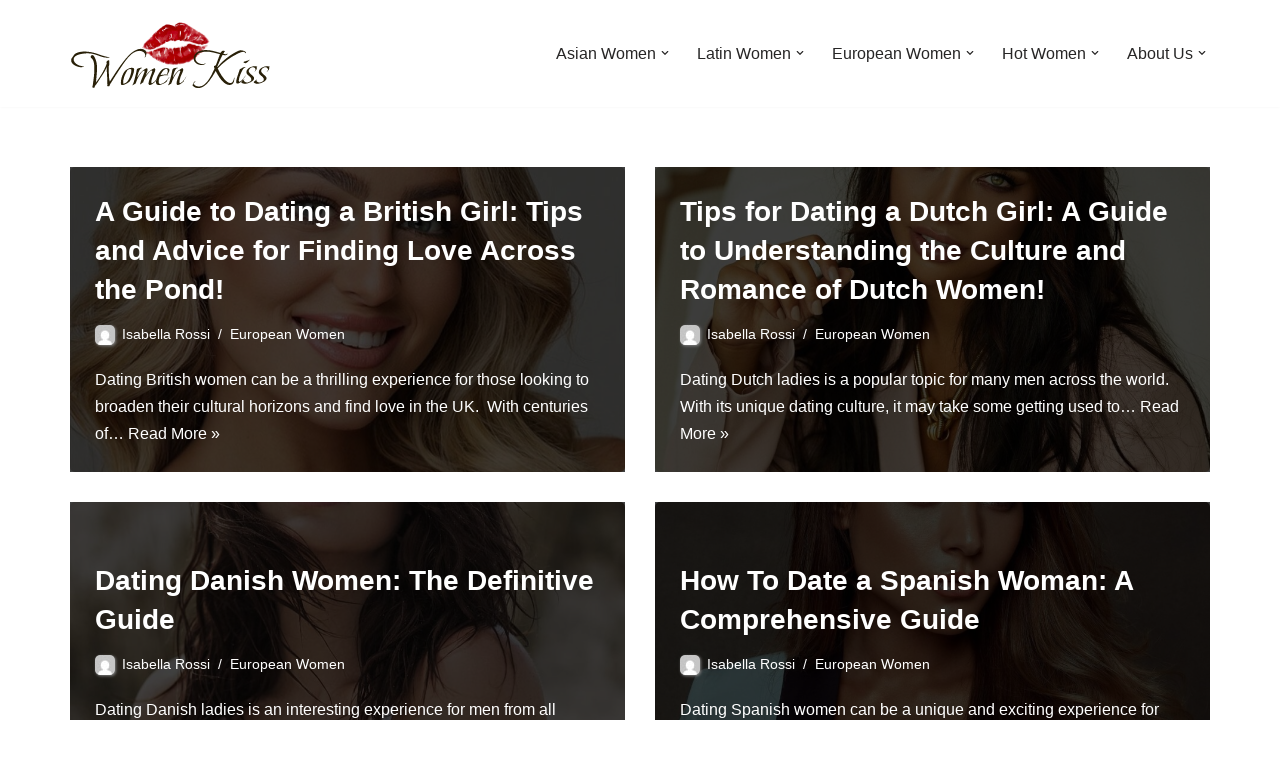

--- FILE ---
content_type: text/html; charset=UTF-8
request_url: https://womenkiss.com/page/11/
body_size: 19933
content:
<!DOCTYPE html>
<html lang="en-US">

<head>
	
	<meta charset="UTF-8">
	<meta name="viewport" content="width=device-width, initial-scale=1, minimum-scale=1">
	<link rel="profile" href="https://gmpg.org/xfn/11">
		<meta name='robots' content='index, follow, max-image-preview:large, max-snippet:-1, max-video-preview:-1' />

	<!-- This site is optimized with the Yoast SEO plugin v20.8 - https://yoast.com/wordpress/plugins/seo/ -->
	<title>WomenKiss - Page 11 of 12 - Find You Woman with Us!</title>
	<meta name="description" content="Find You Woman with Us!" />
	<link rel="canonical" href="https://womenkiss.com/page/11/" />
	<link rel="prev" href="https://womenkiss.com/page/10/" />
	<link rel="next" href="https://womenkiss.com/page/12/" />
	<meta property="og:locale" content="en_US" />
	<meta property="og:type" content="website" />
	<meta property="og:title" content="WomenKiss" />
	<meta property="og:description" content="Find You Woman with Us!" />
	<meta property="og:url" content="https://womenkiss.com/" />
	<meta property="og:site_name" content="WomenKiss" />
	<meta name="twitter:card" content="summary_large_image" />
	<script type="application/ld+json" class="yoast-schema-graph">{"@context":"https://schema.org","@graph":[{"@type":"CollectionPage","@id":"https://womenkiss.com/","url":"https://womenkiss.com/page/11/","name":"WomenKiss - Page 11 of 12 - Find You Woman with Us!","isPartOf":{"@id":"https://womenkiss.com/#website"},"description":"Find You Woman with Us!","breadcrumb":{"@id":"https://womenkiss.com/page/11/#breadcrumb"},"inLanguage":"en-US"},{"@type":"BreadcrumbList","@id":"https://womenkiss.com/page/11/#breadcrumb","itemListElement":[{"@type":"ListItem","position":1,"name":"Home"}]},{"@type":"WebSite","@id":"https://womenkiss.com/#website","url":"https://womenkiss.com/","name":"WomenKiss","description":"Find You Woman with Us!","potentialAction":[{"@type":"SearchAction","target":{"@type":"EntryPoint","urlTemplate":"https://womenkiss.com/?s={search_term_string}"},"query-input":"required name=search_term_string"}],"inLanguage":"en-US"}]}</script>
	<!-- / Yoast SEO plugin. -->


<link rel="alternate" type="application/rss+xml" title="WomenKiss &raquo; Feed" href="https://womenkiss.com/feed/" />
<link rel="alternate" type="application/rss+xml" title="WomenKiss &raquo; Comments Feed" href="https://womenkiss.com/comments/feed/" />
<style id='wp-img-auto-sizes-contain-inline-css' type='text/css'>
img:is([sizes=auto i],[sizes^="auto," i]){contain-intrinsic-size:3000px 1500px}
/*# sourceURL=wp-img-auto-sizes-contain-inline-css */
</style>
<style id='wp-emoji-styles-inline-css' type='text/css'>

	img.wp-smiley, img.emoji {
		display: inline !important;
		border: none !important;
		box-shadow: none !important;
		height: 1em !important;
		width: 1em !important;
		margin: 0 0.07em !important;
		vertical-align: -0.1em !important;
		background: none !important;
		padding: 0 !important;
	}
/*# sourceURL=wp-emoji-styles-inline-css */
</style>
<style id='wp-block-library-inline-css' type='text/css'>
:root{--wp-block-synced-color:#7a00df;--wp-block-synced-color--rgb:122,0,223;--wp-bound-block-color:var(--wp-block-synced-color);--wp-editor-canvas-background:#ddd;--wp-admin-theme-color:#007cba;--wp-admin-theme-color--rgb:0,124,186;--wp-admin-theme-color-darker-10:#006ba1;--wp-admin-theme-color-darker-10--rgb:0,107,160.5;--wp-admin-theme-color-darker-20:#005a87;--wp-admin-theme-color-darker-20--rgb:0,90,135;--wp-admin-border-width-focus:2px}@media (min-resolution:192dpi){:root{--wp-admin-border-width-focus:1.5px}}.wp-element-button{cursor:pointer}:root .has-very-light-gray-background-color{background-color:#eee}:root .has-very-dark-gray-background-color{background-color:#313131}:root .has-very-light-gray-color{color:#eee}:root .has-very-dark-gray-color{color:#313131}:root .has-vivid-green-cyan-to-vivid-cyan-blue-gradient-background{background:linear-gradient(135deg,#00d084,#0693e3)}:root .has-purple-crush-gradient-background{background:linear-gradient(135deg,#34e2e4,#4721fb 50%,#ab1dfe)}:root .has-hazy-dawn-gradient-background{background:linear-gradient(135deg,#faaca8,#dad0ec)}:root .has-subdued-olive-gradient-background{background:linear-gradient(135deg,#fafae1,#67a671)}:root .has-atomic-cream-gradient-background{background:linear-gradient(135deg,#fdd79a,#004a59)}:root .has-nightshade-gradient-background{background:linear-gradient(135deg,#330968,#31cdcf)}:root .has-midnight-gradient-background{background:linear-gradient(135deg,#020381,#2874fc)}:root{--wp--preset--font-size--normal:16px;--wp--preset--font-size--huge:42px}.has-regular-font-size{font-size:1em}.has-larger-font-size{font-size:2.625em}.has-normal-font-size{font-size:var(--wp--preset--font-size--normal)}.has-huge-font-size{font-size:var(--wp--preset--font-size--huge)}.has-text-align-center{text-align:center}.has-text-align-left{text-align:left}.has-text-align-right{text-align:right}.has-fit-text{white-space:nowrap!important}#end-resizable-editor-section{display:none}.aligncenter{clear:both}.items-justified-left{justify-content:flex-start}.items-justified-center{justify-content:center}.items-justified-right{justify-content:flex-end}.items-justified-space-between{justify-content:space-between}.screen-reader-text{border:0;clip-path:inset(50%);height:1px;margin:-1px;overflow:hidden;padding:0;position:absolute;width:1px;word-wrap:normal!important}.screen-reader-text:focus{background-color:#ddd;clip-path:none;color:#444;display:block;font-size:1em;height:auto;left:5px;line-height:normal;padding:15px 23px 14px;text-decoration:none;top:5px;width:auto;z-index:100000}html :where(.has-border-color){border-style:solid}html :where([style*=border-top-color]){border-top-style:solid}html :where([style*=border-right-color]){border-right-style:solid}html :where([style*=border-bottom-color]){border-bottom-style:solid}html :where([style*=border-left-color]){border-left-style:solid}html :where([style*=border-width]){border-style:solid}html :where([style*=border-top-width]){border-top-style:solid}html :where([style*=border-right-width]){border-right-style:solid}html :where([style*=border-bottom-width]){border-bottom-style:solid}html :where([style*=border-left-width]){border-left-style:solid}html :where(img[class*=wp-image-]){height:auto;max-width:100%}:where(figure){margin:0 0 1em}html :where(.is-position-sticky){--wp-admin--admin-bar--position-offset:var(--wp-admin--admin-bar--height,0px)}@media screen and (max-width:600px){html :where(.is-position-sticky){--wp-admin--admin-bar--position-offset:0px}}

/*# sourceURL=wp-block-library-inline-css */
</style><style id='wp-block-categories-inline-css' type='text/css'>
.wp-block-categories{box-sizing:border-box}.wp-block-categories.alignleft{margin-right:2em}.wp-block-categories.alignright{margin-left:2em}.wp-block-categories.wp-block-categories-dropdown.aligncenter{text-align:center}.wp-block-categories .wp-block-categories__label{display:block;width:100%}
/*# sourceURL=https://womenkiss.com/wp-includes/blocks/categories/style.min.css */
</style>
<style id='wp-block-heading-inline-css' type='text/css'>
h1:where(.wp-block-heading).has-background,h2:where(.wp-block-heading).has-background,h3:where(.wp-block-heading).has-background,h4:where(.wp-block-heading).has-background,h5:where(.wp-block-heading).has-background,h6:where(.wp-block-heading).has-background{padding:1.25em 2.375em}h1.has-text-align-left[style*=writing-mode]:where([style*=vertical-lr]),h1.has-text-align-right[style*=writing-mode]:where([style*=vertical-rl]),h2.has-text-align-left[style*=writing-mode]:where([style*=vertical-lr]),h2.has-text-align-right[style*=writing-mode]:where([style*=vertical-rl]),h3.has-text-align-left[style*=writing-mode]:where([style*=vertical-lr]),h3.has-text-align-right[style*=writing-mode]:where([style*=vertical-rl]),h4.has-text-align-left[style*=writing-mode]:where([style*=vertical-lr]),h4.has-text-align-right[style*=writing-mode]:where([style*=vertical-rl]),h5.has-text-align-left[style*=writing-mode]:where([style*=vertical-lr]),h5.has-text-align-right[style*=writing-mode]:where([style*=vertical-rl]),h6.has-text-align-left[style*=writing-mode]:where([style*=vertical-lr]),h6.has-text-align-right[style*=writing-mode]:where([style*=vertical-rl]){rotate:180deg}
/*# sourceURL=https://womenkiss.com/wp-includes/blocks/heading/style.min.css */
</style>
<style id='wp-block-paragraph-inline-css' type='text/css'>
.is-small-text{font-size:.875em}.is-regular-text{font-size:1em}.is-large-text{font-size:2.25em}.is-larger-text{font-size:3em}.has-drop-cap:not(:focus):first-letter{float:left;font-size:8.4em;font-style:normal;font-weight:100;line-height:.68;margin:.05em .1em 0 0;text-transform:uppercase}body.rtl .has-drop-cap:not(:focus):first-letter{float:none;margin-left:.1em}p.has-drop-cap.has-background{overflow:hidden}:root :where(p.has-background){padding:1.25em 2.375em}:where(p.has-text-color:not(.has-link-color)) a{color:inherit}p.has-text-align-left[style*="writing-mode:vertical-lr"],p.has-text-align-right[style*="writing-mode:vertical-rl"]{rotate:180deg}
/*# sourceURL=https://womenkiss.com/wp-includes/blocks/paragraph/style.min.css */
</style>
<style id='global-styles-inline-css' type='text/css'>
:root{--wp--preset--aspect-ratio--square: 1;--wp--preset--aspect-ratio--4-3: 4/3;--wp--preset--aspect-ratio--3-4: 3/4;--wp--preset--aspect-ratio--3-2: 3/2;--wp--preset--aspect-ratio--2-3: 2/3;--wp--preset--aspect-ratio--16-9: 16/9;--wp--preset--aspect-ratio--9-16: 9/16;--wp--preset--color--black: #000000;--wp--preset--color--cyan-bluish-gray: #abb8c3;--wp--preset--color--white: #ffffff;--wp--preset--color--pale-pink: #f78da7;--wp--preset--color--vivid-red: #cf2e2e;--wp--preset--color--luminous-vivid-orange: #ff6900;--wp--preset--color--luminous-vivid-amber: #fcb900;--wp--preset--color--light-green-cyan: #7bdcb5;--wp--preset--color--vivid-green-cyan: #00d084;--wp--preset--color--pale-cyan-blue: #8ed1fc;--wp--preset--color--vivid-cyan-blue: #0693e3;--wp--preset--color--vivid-purple: #9b51e0;--wp--preset--color--neve-link-color: var(--nv-primary-accent);--wp--preset--color--neve-link-hover-color: var(--nv-secondary-accent);--wp--preset--color--nv-site-bg: var(--nv-site-bg);--wp--preset--color--nv-light-bg: var(--nv-light-bg);--wp--preset--color--nv-dark-bg: var(--nv-dark-bg);--wp--preset--color--neve-text-color: var(--nv-text-color);--wp--preset--color--nv-text-dark-bg: var(--nv-text-dark-bg);--wp--preset--color--nv-c-1: var(--nv-c-1);--wp--preset--color--nv-c-2: var(--nv-c-2);--wp--preset--gradient--vivid-cyan-blue-to-vivid-purple: linear-gradient(135deg,rgb(6,147,227) 0%,rgb(155,81,224) 100%);--wp--preset--gradient--light-green-cyan-to-vivid-green-cyan: linear-gradient(135deg,rgb(122,220,180) 0%,rgb(0,208,130) 100%);--wp--preset--gradient--luminous-vivid-amber-to-luminous-vivid-orange: linear-gradient(135deg,rgb(252,185,0) 0%,rgb(255,105,0) 100%);--wp--preset--gradient--luminous-vivid-orange-to-vivid-red: linear-gradient(135deg,rgb(255,105,0) 0%,rgb(207,46,46) 100%);--wp--preset--gradient--very-light-gray-to-cyan-bluish-gray: linear-gradient(135deg,rgb(238,238,238) 0%,rgb(169,184,195) 100%);--wp--preset--gradient--cool-to-warm-spectrum: linear-gradient(135deg,rgb(74,234,220) 0%,rgb(151,120,209) 20%,rgb(207,42,186) 40%,rgb(238,44,130) 60%,rgb(251,105,98) 80%,rgb(254,248,76) 100%);--wp--preset--gradient--blush-light-purple: linear-gradient(135deg,rgb(255,206,236) 0%,rgb(152,150,240) 100%);--wp--preset--gradient--blush-bordeaux: linear-gradient(135deg,rgb(254,205,165) 0%,rgb(254,45,45) 50%,rgb(107,0,62) 100%);--wp--preset--gradient--luminous-dusk: linear-gradient(135deg,rgb(255,203,112) 0%,rgb(199,81,192) 50%,rgb(65,88,208) 100%);--wp--preset--gradient--pale-ocean: linear-gradient(135deg,rgb(255,245,203) 0%,rgb(182,227,212) 50%,rgb(51,167,181) 100%);--wp--preset--gradient--electric-grass: linear-gradient(135deg,rgb(202,248,128) 0%,rgb(113,206,126) 100%);--wp--preset--gradient--midnight: linear-gradient(135deg,rgb(2,3,129) 0%,rgb(40,116,252) 100%);--wp--preset--font-size--small: 13px;--wp--preset--font-size--medium: 20px;--wp--preset--font-size--large: 36px;--wp--preset--font-size--x-large: 42px;--wp--preset--spacing--20: 0.44rem;--wp--preset--spacing--30: 0.67rem;--wp--preset--spacing--40: 1rem;--wp--preset--spacing--50: 1.5rem;--wp--preset--spacing--60: 2.25rem;--wp--preset--spacing--70: 3.38rem;--wp--preset--spacing--80: 5.06rem;--wp--preset--shadow--natural: 6px 6px 9px rgba(0, 0, 0, 0.2);--wp--preset--shadow--deep: 12px 12px 50px rgba(0, 0, 0, 0.4);--wp--preset--shadow--sharp: 6px 6px 0px rgba(0, 0, 0, 0.2);--wp--preset--shadow--outlined: 6px 6px 0px -3px rgb(255, 255, 255), 6px 6px rgb(0, 0, 0);--wp--preset--shadow--crisp: 6px 6px 0px rgb(0, 0, 0);}:where(.is-layout-flex){gap: 0.5em;}:where(.is-layout-grid){gap: 0.5em;}body .is-layout-flex{display: flex;}.is-layout-flex{flex-wrap: wrap;align-items: center;}.is-layout-flex > :is(*, div){margin: 0;}body .is-layout-grid{display: grid;}.is-layout-grid > :is(*, div){margin: 0;}:where(.wp-block-columns.is-layout-flex){gap: 2em;}:where(.wp-block-columns.is-layout-grid){gap: 2em;}:where(.wp-block-post-template.is-layout-flex){gap: 1.25em;}:where(.wp-block-post-template.is-layout-grid){gap: 1.25em;}.has-black-color{color: var(--wp--preset--color--black) !important;}.has-cyan-bluish-gray-color{color: var(--wp--preset--color--cyan-bluish-gray) !important;}.has-white-color{color: var(--wp--preset--color--white) !important;}.has-pale-pink-color{color: var(--wp--preset--color--pale-pink) !important;}.has-vivid-red-color{color: var(--wp--preset--color--vivid-red) !important;}.has-luminous-vivid-orange-color{color: var(--wp--preset--color--luminous-vivid-orange) !important;}.has-luminous-vivid-amber-color{color: var(--wp--preset--color--luminous-vivid-amber) !important;}.has-light-green-cyan-color{color: var(--wp--preset--color--light-green-cyan) !important;}.has-vivid-green-cyan-color{color: var(--wp--preset--color--vivid-green-cyan) !important;}.has-pale-cyan-blue-color{color: var(--wp--preset--color--pale-cyan-blue) !important;}.has-vivid-cyan-blue-color{color: var(--wp--preset--color--vivid-cyan-blue) !important;}.has-vivid-purple-color{color: var(--wp--preset--color--vivid-purple) !important;}.has-black-background-color{background-color: var(--wp--preset--color--black) !important;}.has-cyan-bluish-gray-background-color{background-color: var(--wp--preset--color--cyan-bluish-gray) !important;}.has-white-background-color{background-color: var(--wp--preset--color--white) !important;}.has-pale-pink-background-color{background-color: var(--wp--preset--color--pale-pink) !important;}.has-vivid-red-background-color{background-color: var(--wp--preset--color--vivid-red) !important;}.has-luminous-vivid-orange-background-color{background-color: var(--wp--preset--color--luminous-vivid-orange) !important;}.has-luminous-vivid-amber-background-color{background-color: var(--wp--preset--color--luminous-vivid-amber) !important;}.has-light-green-cyan-background-color{background-color: var(--wp--preset--color--light-green-cyan) !important;}.has-vivid-green-cyan-background-color{background-color: var(--wp--preset--color--vivid-green-cyan) !important;}.has-pale-cyan-blue-background-color{background-color: var(--wp--preset--color--pale-cyan-blue) !important;}.has-vivid-cyan-blue-background-color{background-color: var(--wp--preset--color--vivid-cyan-blue) !important;}.has-vivid-purple-background-color{background-color: var(--wp--preset--color--vivid-purple) !important;}.has-black-border-color{border-color: var(--wp--preset--color--black) !important;}.has-cyan-bluish-gray-border-color{border-color: var(--wp--preset--color--cyan-bluish-gray) !important;}.has-white-border-color{border-color: var(--wp--preset--color--white) !important;}.has-pale-pink-border-color{border-color: var(--wp--preset--color--pale-pink) !important;}.has-vivid-red-border-color{border-color: var(--wp--preset--color--vivid-red) !important;}.has-luminous-vivid-orange-border-color{border-color: var(--wp--preset--color--luminous-vivid-orange) !important;}.has-luminous-vivid-amber-border-color{border-color: var(--wp--preset--color--luminous-vivid-amber) !important;}.has-light-green-cyan-border-color{border-color: var(--wp--preset--color--light-green-cyan) !important;}.has-vivid-green-cyan-border-color{border-color: var(--wp--preset--color--vivid-green-cyan) !important;}.has-pale-cyan-blue-border-color{border-color: var(--wp--preset--color--pale-cyan-blue) !important;}.has-vivid-cyan-blue-border-color{border-color: var(--wp--preset--color--vivid-cyan-blue) !important;}.has-vivid-purple-border-color{border-color: var(--wp--preset--color--vivid-purple) !important;}.has-vivid-cyan-blue-to-vivid-purple-gradient-background{background: var(--wp--preset--gradient--vivid-cyan-blue-to-vivid-purple) !important;}.has-light-green-cyan-to-vivid-green-cyan-gradient-background{background: var(--wp--preset--gradient--light-green-cyan-to-vivid-green-cyan) !important;}.has-luminous-vivid-amber-to-luminous-vivid-orange-gradient-background{background: var(--wp--preset--gradient--luminous-vivid-amber-to-luminous-vivid-orange) !important;}.has-luminous-vivid-orange-to-vivid-red-gradient-background{background: var(--wp--preset--gradient--luminous-vivid-orange-to-vivid-red) !important;}.has-very-light-gray-to-cyan-bluish-gray-gradient-background{background: var(--wp--preset--gradient--very-light-gray-to-cyan-bluish-gray) !important;}.has-cool-to-warm-spectrum-gradient-background{background: var(--wp--preset--gradient--cool-to-warm-spectrum) !important;}.has-blush-light-purple-gradient-background{background: var(--wp--preset--gradient--blush-light-purple) !important;}.has-blush-bordeaux-gradient-background{background: var(--wp--preset--gradient--blush-bordeaux) !important;}.has-luminous-dusk-gradient-background{background: var(--wp--preset--gradient--luminous-dusk) !important;}.has-pale-ocean-gradient-background{background: var(--wp--preset--gradient--pale-ocean) !important;}.has-electric-grass-gradient-background{background: var(--wp--preset--gradient--electric-grass) !important;}.has-midnight-gradient-background{background: var(--wp--preset--gradient--midnight) !important;}.has-small-font-size{font-size: var(--wp--preset--font-size--small) !important;}.has-medium-font-size{font-size: var(--wp--preset--font-size--medium) !important;}.has-large-font-size{font-size: var(--wp--preset--font-size--large) !important;}.has-x-large-font-size{font-size: var(--wp--preset--font-size--x-large) !important;}
/*# sourceURL=global-styles-inline-css */
</style>

<style id='classic-theme-styles-inline-css' type='text/css'>
/*! This file is auto-generated */
.wp-block-button__link{color:#fff;background-color:#32373c;border-radius:9999px;box-shadow:none;text-decoration:none;padding:calc(.667em + 2px) calc(1.333em + 2px);font-size:1.125em}.wp-block-file__button{background:#32373c;color:#fff;text-decoration:none}
/*# sourceURL=/wp-includes/css/classic-themes.min.css */
</style>
<link rel='stylesheet' id='neve-style-css' href='https://womenkiss.com/wp-content/themes/neve/style-main-new.min.css?ver=3.6.1' type='text/css' media='all' />
<style id='neve-style-inline-css' type='text/css'>
.nv-meta-list li.meta:not(:last-child):after { content:"/" }.nv-meta-list .no-mobile{
			display:none;
		}.nv-meta-list li.last::after{
			content: ""!important;
		}@media (min-width: 769px) {
			.nv-meta-list .no-mobile {
				display: inline-block;
			}
			.nv-meta-list li.last:not(:last-child)::after {
		 		content: "/" !important;
			}
		}
 :root{ --container: 748px;--postwidth:100%; --primarybtnbg: var(--nv-primary-accent); --primarybtnhoverbg: var(--nv-primary-accent); --primarybtncolor: #fff; --secondarybtncolor: var(--nv-primary-accent); --primarybtnhovercolor: #fff; --secondarybtnhovercolor: var(--nv-primary-accent);--primarybtnborderradius:3px;--secondarybtnborderradius:3px;--secondarybtnborderwidth:3px;--btnpadding:13px 15px;--primarybtnpadding:13px 15px;--secondarybtnpadding:calc(13px - 3px) calc(15px - 3px); --bodyfontfamily: Arial,Helvetica,sans-serif; --bodyfontsize: 15px; --bodylineheight: 1.6; --bodyletterspacing: 0px; --bodyfontweight: 400; --h1fontsize: 36px; --h1fontweight: 700; --h1lineheight: 1.2; --h1letterspacing: 0px; --h1texttransform: none; --h2fontsize: 28px; --h2fontweight: 700; --h2lineheight: 1.3; --h2letterspacing: 0px; --h2texttransform: none; --h3fontsize: 24px; --h3fontweight: 700; --h3lineheight: 1.4; --h3letterspacing: 0px; --h3texttransform: none; --h4fontsize: 20px; --h4fontweight: 700; --h4lineheight: 1.6; --h4letterspacing: 0px; --h4texttransform: none; --h5fontsize: 16px; --h5fontweight: 700; --h5lineheight: 1.6; --h5letterspacing: 0px; --h5texttransform: none; --h6fontsize: 14px; --h6fontweight: 700; --h6lineheight: 1.6; --h6letterspacing: 0px; --h6texttransform: none;--formfieldborderwidth:2px;--formfieldborderradius:3px; --formfieldbgcolor: var(--nv-site-bg); --formfieldbordercolor: #dddddd; --formfieldcolor: var(--nv-text-color);--formfieldpadding:10px 12px; } .single-post-container .alignfull > [class*="__inner-container"], .single-post-container .alignwide > [class*="__inner-container"]{ max-width:718px } .nv-meta-list{ --avatarsize: 20px; } .single .nv-meta-list{ --avatarsize: 20px; } .nv-is-boxed.nv-comments-wrap{ --padding:20px; } .nv-is-boxed.comment-respond{ --padding:20px; } .single:not(.single-product), .page{ --c-vspace:0 0 0 0;; } .global-styled{ --bgcolor: var(--nv-site-bg); } .header-top{ --rowbcolor: var(--nv-light-bg); --color: var(--nv-text-color); --bgcolor: var(--nv-site-bg); } .header-main{ --rowbcolor: var(--nv-light-bg); --color: var(--nv-text-color); --bgcolor: var(--nv-site-bg); } .header-bottom{ --rowbcolor: var(--nv-light-bg); --color: var(--nv-text-color); --bgcolor: var(--nv-site-bg); } .header-menu-sidebar-bg{ --justify: flex-start; --textalign: left;--flexg: 1;--wrapdropdownwidth: auto; --color: var(--nv-text-color); --bgcolor: var(--nv-site-bg); } .header-menu-sidebar{ width: 360px; } .builder-item--logo{ --maxwidth: 120px;--padding:10px 0;--margin:0; --textalign: left;--justify: flex-start; } .builder-item--nav-icon,.header-menu-sidebar .close-sidebar-panel .navbar-toggle{ --borderradius:0; } .builder-item--nav-icon{ --label-margin:0 5px 0 0;;--padding:10px 15px;--margin:0; } .builder-item--primary-menu{ --hovercolor: #aa0100; --hovertextcolor: var(--nv-text-color); --activecolor: #aa0100; --spacing: 20px; --height: 25px;--padding:0;--margin:0; --fontsize: 1em; --lineheight: 1.6; --letterspacing: 0px; --fontweight: 500; --texttransform: none; --iconsize: 1em; } .hfg-is-group.has-primary-menu .inherit-ff{ --inheritedfw: 500; } .footer-top-inner .row{ grid-template-columns:1fr 1fr 1fr; --valign: flex-start; } .footer-top{ --rowbcolor: var(--nv-light-bg); --color: var(--nv-text-color); --bgcolor: var(--nv-site-bg); } .footer-main-inner .row{ grid-template-columns:1fr 1fr 1fr; --valign: flex-start; } .footer-main{ --rowbcolor: var(--nv-light-bg); --color: var(--nv-text-color); --bgcolor: var(--nv-site-bg); } .footer-bottom-inner .row{ grid-template-columns:1fr 1fr 1fr; --valign: flex-start; } .footer-bottom{ --rowbcolor: #080808; --color: var(--nv-text-dark-bg); --bgcolor: var(--nv-dark-bg); } .builder-item--footer-one-widgets{ --padding:0;--margin:0; --textalign: left;--justify: flex-start; } @media(min-width: 576px){ :root{ --container: 992px;--postwidth:50%;--btnpadding:13px 15px;--primarybtnpadding:13px 15px;--secondarybtnpadding:calc(13px - 3px) calc(15px - 3px); --bodyfontsize: 16px; --bodylineheight: 1.6; --bodyletterspacing: 0px; --h1fontsize: 38px; --h1lineheight: 1.2; --h1letterspacing: 0px; --h2fontsize: 30px; --h2lineheight: 1.2; --h2letterspacing: 0px; --h3fontsize: 26px; --h3lineheight: 1.4; --h3letterspacing: 0px; --h4fontsize: 22px; --h4lineheight: 1.5; --h4letterspacing: 0px; --h5fontsize: 18px; --h5lineheight: 1.6; --h5letterspacing: 0px; --h6fontsize: 14px; --h6lineheight: 1.6; --h6letterspacing: 0px; } .single-post-container .alignfull > [class*="__inner-container"], .single-post-container .alignwide > [class*="__inner-container"]{ max-width:962px } .nv-meta-list{ --avatarsize: 20px; } .single .nv-meta-list{ --avatarsize: 20px; } .nv-is-boxed.nv-comments-wrap{ --padding:30px; } .nv-is-boxed.comment-respond{ --padding:30px; } .single:not(.single-product), .page{ --c-vspace:0 0 0 0;; } .header-menu-sidebar-bg{ --justify: flex-start; --textalign: left;--flexg: 1;--wrapdropdownwidth: auto; } .header-menu-sidebar{ width: 360px; } .builder-item--logo{ --maxwidth: 120px;--padding:10px 0;--margin:0; --textalign: left;--justify: flex-start; } .builder-item--nav-icon{ --label-margin:0 5px 0 0;;--padding:10px 15px;--margin:0; } .builder-item--primary-menu{ --spacing: 20px; --height: 25px;--padding:0;--margin:0; --fontsize: 1em; --lineheight: 1.6; --letterspacing: 0px; --iconsize: 1em; } .builder-item--footer-one-widgets{ --padding:0;--margin:0; --textalign: left;--justify: flex-start; } }@media(min-width: 960px){ :root{ --container: 1170px;--postwidth:50%;--btnpadding:13px 15px;--primarybtnpadding:13px 15px;--secondarybtnpadding:calc(13px - 3px) calc(15px - 3px); --bodyfontsize: 16px; --bodylineheight: 1.7; --bodyletterspacing: 0px; --h1fontsize: 40px; --h1lineheight: 1.1; --h1letterspacing: 0px; --h2fontsize: 32px; --h2lineheight: 1.2; --h2letterspacing: 0px; --h3fontsize: 28px; --h3lineheight: 1.4; --h3letterspacing: 0px; --h4fontsize: 24px; --h4lineheight: 1.5; --h4letterspacing: 0px; --h5fontsize: 20px; --h5lineheight: 1.6; --h5letterspacing: 0px; --h6fontsize: 16px; --h6lineheight: 1.6; --h6letterspacing: 0px; } body:not(.single):not(.archive):not(.blog):not(.search):not(.error404) .neve-main > .container .col, body.post-type-archive-course .neve-main > .container .col, body.post-type-archive-llms_membership .neve-main > .container .col{ max-width: 100%; } body:not(.single):not(.archive):not(.blog):not(.search):not(.error404) .nv-sidebar-wrap, body.post-type-archive-course .nv-sidebar-wrap, body.post-type-archive-llms_membership .nv-sidebar-wrap{ max-width: 0%; } .neve-main > .archive-container .nv-index-posts.col{ max-width: 100%; } .neve-main > .archive-container .nv-sidebar-wrap{ max-width: 0%; } .neve-main > .single-post-container .nv-single-post-wrap.col{ max-width: 70%; } .single-post-container .alignfull > [class*="__inner-container"], .single-post-container .alignwide > [class*="__inner-container"]{ max-width:789px } .container-fluid.single-post-container .alignfull > [class*="__inner-container"], .container-fluid.single-post-container .alignwide > [class*="__inner-container"]{ max-width:calc(70% + 15px) } .neve-main > .single-post-container .nv-sidebar-wrap{ max-width: 30%; } .nv-meta-list{ --avatarsize: 20px; } .single .nv-meta-list{ --avatarsize: 20px; } .nv-is-boxed.nv-comments-wrap{ --padding:40px; } .nv-is-boxed.comment-respond{ --padding:40px; } .single:not(.single-product), .page{ --c-vspace:0 0 0 0;; } .header-menu-sidebar-bg{ --justify: flex-start; --textalign: left;--flexg: 1;--wrapdropdownwidth: auto; } .header-menu-sidebar{ width: 360px; } .builder-item--logo{ --maxwidth: 200px;--padding:10px 0;--margin:0; --textalign: left;--justify: flex-start; } .builder-item--nav-icon{ --label-margin:0 5px 0 0;;--padding:10px 15px;--margin:0; } .builder-item--primary-menu{ --spacing: 20px; --height: 25px;--padding:0;--margin:0; --fontsize: 1em; --lineheight: 1.6; --letterspacing: 0px; --iconsize: 1em; } .builder-item--footer-one-widgets{ --padding:0;--margin:0; --textalign: center;--justify: center; } }:root{--nv-primary-accent:#aa0100;--nv-secondary-accent:#f60202;--nv-site-bg:#ffffff;--nv-light-bg:#f4f5f7;--nv-dark-bg:#121212;--nv-text-color:#272626;--nv-text-dark-bg:#ffffff;--nv-c-1:#9463ae;--nv-c-2:#be574b;--nv-fallback-ff:Arial, Helvetica, sans-serif;}
/*# sourceURL=neve-style-inline-css */
</style>
<script type="text/javascript" src="https://womenkiss.com/wp-includes/js/jquery/jquery.min.js?ver=3.7.1" id="jquery-core-js"></script>
<script type="text/javascript" src="https://womenkiss.com/wp-includes/js/jquery/jquery-migrate.min.js?ver=3.4.1" id="jquery-migrate-js"></script>
<link rel="https://api.w.org/" href="https://womenkiss.com/wp-json/" /><link rel="EditURI" type="application/rsd+xml" title="RSD" href="https://womenkiss.com/xmlrpc.php?rsd" />
<meta name="generator" content="WordPress 6.9" />
<link rel="icon" href="https://womenkiss.com/wp-content/uploads/2023/06/WomenKiss_FAV.png" sizes="32x32" />
<link rel="icon" href="https://womenkiss.com/wp-content/uploads/2023/06/WomenKiss_FAV.png" sizes="192x192" />
<link rel="apple-touch-icon" href="https://womenkiss.com/wp-content/uploads/2023/06/WomenKiss_FAV.png" />
<meta name="msapplication-TileImage" content="https://womenkiss.com/wp-content/uploads/2023/06/WomenKiss_FAV.png" />
		<style type="text/css" id="wp-custom-css">
			#cb-row--footer-bottom > div > div > div > div.hfg-slot.left > div > div > div{
	display:none;
}
.footer-top{
background-color:#dddddd;
}
.wp-block-latest-posts.wp-block-latest-posts__list li{
border-top:1px solid #dddddd;
display:flex;
align-items:center;

}
.wp-block-latest-posts__featured-image.alignleft
{
float: left;
    margin-right: 1em;
    align-items: center;
    display: flex;
    align-content: center;
    flex-wrap: nowrap;
    flex-direction: column;
	justify-content: center;}

img{
	border-radius:5px!important;
	box-shadow:1px 1px 3px gray;}

.site-logo img{
	box-shadow:none;
}

footer #cb-row--footer-bottom > div > div > div > div > div:nth-child(2) > div > div{
	display:none;
}
.layout-covers .inner{
z-index:1}
.hfg_header.site-header{
z-index:2}

ul {
	list-style:disc;
}


/* TOP BAR */
.text{
  margin-right:15px;
}
.top_add{
  text-align:center;
  background:#2a2008;
  z-index: 0;
	padding:1% !important;
	position: relative;
  z-index:0;
}

.top_add p{
	margin-right:5px;
}

.text_adv{
  font-size:21px;
	text-shadow:1px 1px 6px black;
  color:white;
	font-weight:900;
}

.wrap {
  height: 100%;
  display: flex;
  align-items: center;
  justify-content: center;
	margin-bottom:1%;	
}


.button {
  min-width: 100px;
  min-height: 30px;
  font-size: 18px;
	text-shadow:1px 1px 4px black;
  font-weight:700;
  color: white;
  background: #aa0100;
  border-radius: 2px;
  box-shadow: 0px 0px 7px white;
  position: relative;
  z-index: 2;
	border:none;
	text-transform:uppercase;
	overflow: hidden;
}
.button:before {
  content: "";
  position: absolute;
  top: 0;
  left: 0;
  width: 1em;
  height: 100%;
  background-color: rgba(255, 255, 255, 0.3);
  transform: translateX(-0.5em) skewX(-45deg);
  position:relative;
}

.button:before {
  animation: moveLight 3s linear infinite both;
  animation-delay: 1s;	
}

@keyframes moveLight {
  from {
  transform: translateX(-20em) skewX(-45deg);
	position:relative;
	z-index:0;
  }
  to {
  transform: translateX(10em) skewX(-45deg);
	position:absolute;
	z-index:0;
  }
}

.button:hover{
	color:white !important;
	 background: #d3304e;
	box-shadow: 1px 1px 3px white;
}

.boxzilla-719, .boxzilla-726, .boxzilla-727{
	padding:0 !important;
	width:100%;
	z-index:1!important;
}




@media only screen and (max-width: 959px){
	.text_adv{
  font-size:18px !important;
	font-style:normal;
}
	.button {
		font-size: 18px;
		min-height: 40px;
		margin: 3% 2%;
	}
	
}
/*END TOP BAR */


/*MAIN ADD*/
.serv_td{
	margin:8% 0 0 !important;
}

.serv_td h2{
  text-align:center;
  background:#2a2008;
  padding:2%;
  border-radius:2px 2px 0 0;
  color:white;
  font-size:27px;
  box-shadow:1px 1px 9px black;
	font-weight:600 !important;
	text-shadow:1px 2px 3px black;
	margin-bottom:0;
}

.bord_t{
  padding:0 6%;
  border-radius:0 0 2px 2px;
  box-shadow:1px 1px 9px black;
	margin-bottom:5%;
	background:white;
}

.serv_v{
  display:flex;
  align-items:center;
  border-bottom:1px solid #DBD9D9;
  height: 80px;
  justify-content: space-between;
}

.serv_v:last-child{
    border-bottom:none;
}

.serv_top_b a{
	color:white;
	text-shadow:0px 0px 6px black;
}

.serv_top_b{
	font-size: 18px;
  font-weight: 800;
  cursor: pointer;
  color: white;
  border-radius: 4px;
  z-index: 0;
  overflow: hidden;
  min-width: 100px;
  min-height: 30px;
  text-transform: uppercase;
  background:#aa0100;
  border-radius: 1px;
  box-shadow: 0px 4px 4px rgba(32, 32, 32, 0.25);
  position: relative;
  padding: 10px 20px;
	text-shadow:1px 2px 3px black;
}

.serv_top_b:hover{
	box-shadow:1px 2px 3px gray;
}

.serv_v p{
	margin:0;
	padding:1px 7px;
	border-radius:10px;
	color:#2a2008;
	text-shadow:1px 1px 1px graytext;
	font-weight:900;
}

.serv_v div{
	width: 200px;
  text-align: center;
	font-size:17px;
}

@media only screen and (max-width:1100px) and (min-width:661px){

.serv_v p{
  padding:10px 15px;
  font-size:14px;
}

.serv_v span{
 	padding: 15px 10px;
}

.serv_top_b a {
	padding:15px 20px;
}
}

@media only screen and (max-width:660px){
  .serv_v{
    display:block;
    position:relative;
		padding:3px;
  }

.serv_v p{
  display:none;
}

.serv_v {
  text-align:center;
  height:auto;
}

.serv_v span{
 float:right;
}

.serv_top_b {
  margin:2% 20% !important;
}

.serv_top_b:before{
	background-size:auto;
}

.serv_top_b a{
  margin-left:0 !important;
}
	
.serv_v div{
	 width: auto;
	font-size: 19px;
	width: auto;
	margin:5px 0px;
}

.serv_v span{
 float:inherit;
 border-radius: 5pc;
 font-size:17px;
 margin-top: 2% !important;
 padding: 15px 10px;
}

.bord_t{
   padding:1%;
   margin-bottom:7%;
}

.serv_top_b a{
  padding:10px 35px;
  font-size:20px;
  }
	.serv_td h2{
		margin-top:0px;
	}

}

/*End_add*/



/* MENU */
.header-menu-sidebar .nav-ul li .wrap a .dd-title{
	background:#aa0100;
	color:white;
	font-weight:900;
	text-decoration:underline;
	text-transform:uppercase;
	padding:10px;
}


/* Info-Table */


.tblinf {
  display:block;
	margin-top:5%;
	border-collapse: collapse;
  padding: 0 20px 20px 20px;
  border-radius:10px
}

.aboutbl, .numbersbl{
  width:30%; 
}

.aboutbl{
  color:black;
	font-weight:bold;
  border-bottom:1px solid #d3304e;
  font-size:18px;
  padding:2% 6% !important;
	width: 45%;
}

.numbersbl{
  color:black;
  font-size:20px;
  background:white;
  text-align: right;
  border-bottom:1px solid #d3304e;
	
}

table td{
	vertical-align: middle;
}

.numbersbl p{
	margin:0;
}

.numbersbl a{
	color:#00bcab;
	text-decoration:underline;
}

.numbersbl a:hover{
	text-shadow:0px 0px 2px gray;
	color:#EB8175;
}

@media only screen and (max-width:700px){
.numbersbl{
  font-size:15px;
	text-align:left;
}
	
.aboutbl{
  font-size:14px;
	font-weight:700;
  padding:0% 3% !important;
	text-align:right;
}
	
	.numbersbl a{
		font-weight:700;
	}
	
	.tblinf {
		margin-top:9%;
	}
	
}

/* END Info-Table */


/* Info-Table */


.tblinf {
  
	margin-top:5%;
	border-collapse: collapse;
  padding: 0 0px 20px 0px;
	border:none;
}

.aboutbl, .numbersbl{
  width:30%; 
}

.aboutbl{
  color:black;
	font-weight:bold;
	border:none;
  border-bottom:1px solid #2a2008;
  font-size:18px;
  padding:2% 6% !important;
	width: 45%;
	
}

.numbersbl{
  color:black;
  font-size:20px;
  background:white;
  text-align: right;
	border:none;
  border-bottom:1px solid #2a2008;
	
}

table td{
	vertical-align: middle;
}

.numbersbl p{
	margin:0;
}

.numbersbl a{
	color:#aa0100;
	text-decoration:underline;
}

.numbersbl a:hover{
	text-shadow:0px 0px 2px gray;
	color:#aa0100;
}

@media only screen and (max-width:700px){
.numbersbl{
  font-size:15px;
	text-align:left;
}
	
.aboutbl{
  font-size:14px;
	font-weight:700;
  padding:0% 3% !important;
	text-align:right;
}
	
	.numbersbl a{
		font-weight:700;
	}
	
	.tblinf {
		margin-top:9%;
	}
	
}

/* END Info-Table */

/* SIDEBAR */

.borders{
  padding:0;
  border-radius:15px;
  border:1px solid #2a2008;
	margin-bottom:1%;
	background:white;
}

.service .photo{
    width: 90px;
    height: 80px;
    border-radius:13px 0px 0px 13px;
    position: relative;
    z-index: 1;
  
  background-position: center center;
  background-size: cover;
	background-repeat: no-repeat;
}

.photo1{
   background-image:  linear-gradient(270deg, #FFF 0%, rgba(255, 255, 255, 0.00) 45.83%), url('https://womenkiss.com/wp-content/uploads/2023/12/WK_estonian9.jpg');
}

.photo2{
   background-image:  linear-gradient(270deg, #FFF 0%, rgba(255, 255, 255, 0.00) 45.83%), url('https://womenkiss.com/wp-content/uploads/2023/12/WK_paraguayan5.jpg');
}

.photo3{
   background-image:  linear-gradient(270deg, #FFF 0%, rgba(255, 255, 255, 0.00) 45.83%), url('https://womenkiss.com/wp-content/uploads/2023/12/WK_kyrgyz7.jpg');
}

.service{
  display:flex;
  align-items:center;
  height: 80px;
  justify-content: space-between;
}

.butt_serv { 
   display:flex;
  min-width: 120px;
  height: 80px;
  font-size: 16px;
  text-transform: uppercase;
  color: white;
  text-shadow:1px 2px 3px black;
  text-align:center;
  background: #aa0100;
  align-items:center;
  justify-content:space-around;
  border-radius: 10px 13px 13px 10px ;
	font-weight:700;
}

.butt_serv:hover{
  background:#EB8175;
}

@media only screen and (max-width:660px){
	.butt_serv{
		 min-width: 100px;
		 font-size: 15px;
	}
	
}

#block-3 > div > div > h2{
	margin-top:5%;
	margin-bottom:4%;
}

/* END_SIDEBAR */		</style>
		
		<!-- Google Tag Manager -->
<script>(function(w,d,s,l,i){w[l]=w[l]||[];w[l].push({'gtm.start':
new Date().getTime(),event:'gtm.js'});var f=d.getElementsByTagName(s)[0],
j=d.createElement(s),dl=l!='dataLayer'?'&l='+l:'';j.async=true;j.src=
'https://www.googletagmanager.com/gtm.js?id='+i+dl;f.parentNode.insertBefore(j,f);
})(window,document,'script','dataLayer','GTM-TJ7GQQ6');</script>
<!-- End Google Tag Manager -->
<meta name="google-site-verification" content="BXO0kKpSBvqBhRK_xmhoOdXmzjbx22GzkzNyma7sG3Y" />
</head>

<body  class="home blog paged paged-11 wp-theme-neve  nv-blog-covers nv-sidebar-full-width menu_sidebar_slide_left" id="neve_body"  >
<!-- Google Tag Manager (noscript) -->
<noscript><iframe src="https://www.googletagmanager.com/ns.html?id=GTM-TJ7GQQ6"
height="0" width="0" style="display:none;visibility:hidden"></iframe></noscript>
<!-- End Google Tag Manager (noscript) -->
<div class="wrapper">
	
	<header class="header"  >
		<a class="neve-skip-link show-on-focus" href="#content" >
			Skip to content		</a>
		<div id="header-grid"  class="hfg_header site-header">
	
<nav class="header--row header-main hide-on-mobile hide-on-tablet layout-full-contained nv-navbar header--row"
	data-row-id="main" data-show-on="desktop">

	<div
		class="header--row-inner header-main-inner">
		<div class="container">
			<div
				class="row row--wrapper"
				data-section="hfg_header_layout_main" >
				<div class="hfg-slot left"><div class="builder-item desktop-left"><div class="item--inner builder-item--logo"
		data-section="title_tagline"
		data-item-id="logo">
	
<div class="site-logo">
	<a class="brand" href="https://womenkiss.com/" title="← WomenKiss"
			aria-label="WomenKiss" rel="home"><img width="141" height="50" src="https://womenkiss.com/wp-content/uploads/2023/06/WomenKiss.svg" class="neve-site-logo skip-lazy" alt="" data-variant="logo" decoding="async" /></a></div>
	</div>

</div></div><div class="hfg-slot right"><div class="builder-item has-nav"><div class="item--inner builder-item--primary-menu has_menu"
		data-section="header_menu_primary"
		data-item-id="primary-menu">
	<div class="nv-nav-wrap">
	<div role="navigation" class="nav-menu-primary style-border-bottom m-style"
			aria-label="Primary Menu">

		<ul id="nv-primary-navigation-main" class="primary-menu-ul nav-ul menu-desktop"><li id="menu-item-6" class="menu-item menu-item-type-custom menu-item-object-custom menu-item-has-children menu-item-6"><div class="wrap"><a href="#"><span class="menu-item-title-wrap dd-title">Asian Women</span></a><div role="button" aria-pressed="false" aria-label="Open Submenu" tabindex="0" class="caret-wrap caret 1" style="margin-left:5px;"><span class="caret"><svg fill="currentColor" aria-label="Dropdown" xmlns="http://www.w3.org/2000/svg" viewBox="0 0 448 512"><path d="M207.029 381.476L12.686 187.132c-9.373-9.373-9.373-24.569 0-33.941l22.667-22.667c9.357-9.357 24.522-9.375 33.901-.04L224 284.505l154.745-154.021c9.379-9.335 24.544-9.317 33.901.04l22.667 22.667c9.373 9.373 9.373 24.569 0 33.941L240.971 381.476c-9.373 9.372-24.569 9.372-33.942 0z"/></svg></span></div></div>
<ul class="sub-menu">
	<li id="menu-item-1365" class="menu-item menu-item-type-post_type menu-item-object-post menu-item-1365"><div class="wrap"><a href="https://womenkiss.com/afghan-women/">🇦🇫 Afghan Women</a></div></li>
	<li id="menu-item-1337" class="menu-item menu-item-type-post_type menu-item-object-post menu-item-1337"><div class="wrap"><a href="https://womenkiss.com/armenian-women/">🇦🇲 Armenian Women</a></div></li>
	<li id="menu-item-1367" class="menu-item menu-item-type-post_type menu-item-object-post menu-item-1367"><div class="wrap"><a href="https://womenkiss.com/azerbaijani-women/">🇦🇿 Azerbaijani Women</a></div></li>
	<li id="menu-item-1364" class="menu-item menu-item-type-post_type menu-item-object-post menu-item-1364"><div class="wrap"><a href="https://womenkiss.com/bangladeshi-women/">🇦🇲 Bangladeshi Women</a></div></li>
	<li id="menu-item-581" class="menu-item menu-item-type-post_type menu-item-object-post menu-item-581"><div class="wrap"><a href="https://womenkiss.com/cambodian-women/">🇰🇭 Cambodian Women</a></div></li>
	<li id="menu-item-582" class="menu-item menu-item-type-post_type menu-item-object-post menu-item-582"><div class="wrap"><a href="https://womenkiss.com/chinese-women/">🇨🇳 Chinese Women</a></div></li>
	<li id="menu-item-1342" class="menu-item menu-item-type-post_type menu-item-object-post menu-item-1342"><div class="wrap"><a href="https://womenkiss.com/egyptian-women/">🇪🇬 Egyptian Women</a></div></li>
	<li id="menu-item-1340" class="menu-item menu-item-type-post_type menu-item-object-post menu-item-1340"><div class="wrap"><a href="https://womenkiss.com/emirati-women/">🇦🇪 Emirati Women</a></div></li>
	<li id="menu-item-589" class="menu-item menu-item-type-post_type menu-item-object-post menu-item-589"><div class="wrap"><a href="https://womenkiss.com/filipino-women/">🇵🇭 Filipino Women</a></div></li>
	<li id="menu-item-1306" class="menu-item menu-item-type-post_type menu-item-object-post menu-item-1306"><div class="wrap"><a href="https://womenkiss.com/georgian-women/">🇬🇪 Georgian Women</a></div></li>
	<li id="menu-item-1362" class="menu-item menu-item-type-post_type menu-item-object-post menu-item-1362"><div class="wrap"><a href="https://womenkiss.com/indian-women/">🇮🇳 Indian Women</a></div></li>
	<li id="menu-item-1330" class="menu-item menu-item-type-post_type menu-item-object-post menu-item-1330"><div class="wrap"><a href="https://womenkiss.com/indonesian-women/">🇮🇩 Indonesian Women</a></div></li>
	<li id="menu-item-1379" class="menu-item menu-item-type-post_type menu-item-object-post menu-item-1379"><div class="wrap"><a href="https://womenkiss.com/iranian-women/">🇮🇷 Iranian Women</a></div></li>
	<li id="menu-item-1363" class="menu-item menu-item-type-post_type menu-item-object-post menu-item-1363"><div class="wrap"><a href="https://womenkiss.com/israeli-women/">🇮🇱 Israeli Women</a></div></li>
	<li id="menu-item-598" class="menu-item menu-item-type-post_type menu-item-object-post menu-item-598"><div class="wrap"><a href="https://womenkiss.com/japanese-women/">🇯🇵 Japanese Women</a></div></li>
	<li id="menu-item-1380" class="menu-item menu-item-type-post_type menu-item-object-post menu-item-1380"><div class="wrap"><a href="https://womenkiss.com/jordanian-women/">🇯🇴 Jordanian Women</a></div></li>
	<li id="menu-item-1334" class="menu-item menu-item-type-post_type menu-item-object-post menu-item-1334"><div class="wrap"><a href="https://womenkiss.com/kazakh-women/">🇰🇿 Kazakh Women</a></div></li>
	<li id="menu-item-599" class="menu-item menu-item-type-post_type menu-item-object-post menu-item-599"><div class="wrap"><a href="https://womenkiss.com/korean-women/">🇰🇷 Korean Women</a></div></li>
	<li id="menu-item-1356" class="menu-item menu-item-type-post_type menu-item-object-post menu-item-1356"><div class="wrap"><a href="https://womenkiss.com/kyrgyz-women/">🇰🇬 Kyrgyz Women</a></div></li>
	<li id="menu-item-1329" class="menu-item menu-item-type-post_type menu-item-object-post menu-item-1329"><div class="wrap"><a href="https://womenkiss.com/laotian-women/">🇱🇦 Laotian Women</a></div></li>
	<li id="menu-item-1370" class="menu-item menu-item-type-post_type menu-item-object-post menu-item-1370"><div class="wrap"><a href="https://womenkiss.com/lebanese-women/">🇱🇧 Lebanese Women</a></div></li>
	<li id="menu-item-590" class="menu-item menu-item-type-post_type menu-item-object-post menu-item-590"><div class="wrap"><a href="https://womenkiss.com/malaysian-women/">🇲🇾 Malaysian Women</a></div></li>
	<li id="menu-item-1318" class="menu-item menu-item-type-post_type menu-item-object-post menu-item-1318"><div class="wrap"><a href="https://womenkiss.com/mongolian-women/">🇲🇳 Mongolian Women</a></div></li>
	<li id="menu-item-1360" class="menu-item menu-item-type-post_type menu-item-object-post menu-item-1360"><div class="wrap"><a href="https://womenkiss.com/nepali-women/">🇳🇵 Nepali Women</a></div></li>
	<li id="menu-item-1350" class="menu-item menu-item-type-post_type menu-item-object-post menu-item-1350"><div class="wrap"><a href="https://womenkiss.com/pakistani-women/">🇵🇰 Pakistani Women</a></div></li>
	<li id="menu-item-1378" class="menu-item menu-item-type-post_type menu-item-object-post menu-item-1378"><div class="wrap"><a href="https://womenkiss.com/saudi-arabian-women/">🇸🇦 Saudi Arabian Women</a></div></li>
	<li id="menu-item-1314" class="menu-item menu-item-type-post_type menu-item-object-post menu-item-1314"><div class="wrap"><a href="https://womenkiss.com/singaporean-women/">🇸🇬 Singaporean Women</a></div></li>
	<li id="menu-item-1374" class="menu-item menu-item-type-post_type menu-item-object-post menu-item-1374"><div class="wrap"><a href="https://womenkiss.com/sri-lankan-women/">🇱🇰 Sri Lankan Women</a></div></li>
	<li id="menu-item-1366" class="menu-item menu-item-type-post_type menu-item-object-post menu-item-1366"><div class="wrap"><a href="https://womenkiss.com/syrian-women/">🇸🇾 Syrian Women</a></div></li>
	<li id="menu-item-1357" class="menu-item menu-item-type-post_type menu-item-object-post menu-item-1357"><div class="wrap"><a href="https://womenkiss.com/taiwanese-women/">🇹🇼 Taiwanese Women</a></div></li>
	<li id="menu-item-1359" class="menu-item menu-item-type-post_type menu-item-object-post menu-item-1359"><div class="wrap"><a href="https://womenkiss.com/tajik-women/">🇹🇯 Tajik Women</a></div></li>
	<li id="menu-item-605" class="menu-item menu-item-type-post_type menu-item-object-post menu-item-605"><div class="wrap"><a href="https://womenkiss.com/thai-women/">🇹🇭 Thai Woman</a></div></li>
	<li id="menu-item-1326" class="menu-item menu-item-type-post_type menu-item-object-post menu-item-1326"><div class="wrap"><a href="https://womenkiss.com/turkish-women/">🇹🇷 Turkish Women</a></div></li>
	<li id="menu-item-1355" class="menu-item menu-item-type-post_type menu-item-object-post menu-item-1355"><div class="wrap"><a href="https://womenkiss.com/turkmen-women/">🇹🇲 Turkmen Women</a></div></li>
	<li id="menu-item-1369" class="menu-item menu-item-type-post_type menu-item-object-post menu-item-1369"><div class="wrap"><a href="https://womenkiss.com/uzbek-women/">🇺🇿 Uzbek Women</a></div></li>
	<li id="menu-item-600" class="menu-item menu-item-type-post_type menu-item-object-post menu-item-600"><div class="wrap"><a href="https://womenkiss.com/vietnamese-women/">🇻🇳 Vietnamese Women</a></div></li>
</ul>
</li>
<li id="menu-item-7" class="menu-item menu-item-type-custom menu-item-object-custom menu-item-has-children menu-item-7"><div class="wrap"><a href="#"><span class="menu-item-title-wrap dd-title">Latin Women</span></a><div role="button" aria-pressed="false" aria-label="Open Submenu" tabindex="0" class="caret-wrap caret 38" style="margin-left:5px;"><span class="caret"><svg fill="currentColor" aria-label="Dropdown" xmlns="http://www.w3.org/2000/svg" viewBox="0 0 448 512"><path d="M207.029 381.476L12.686 187.132c-9.373-9.373-9.373-24.569 0-33.941l22.667-22.667c9.357-9.357 24.522-9.375 33.901-.04L224 284.505l154.745-154.021c9.379-9.335 24.544-9.317 33.901.04l22.667 22.667c9.373 9.373 9.373 24.569 0 33.941L240.971 381.476c-9.373 9.372-24.569 9.372-33.942 0z"/></svg></span></div></div>
<ul class="sub-menu">
	<li id="menu-item-1338" class="menu-item menu-item-type-post_type menu-item-object-post menu-item-1338"><div class="wrap"><a href="https://womenkiss.com/argentinian-women/">🇦🇷 Argentinian Women</a></div></li>
	<li id="menu-item-1339" class="menu-item menu-item-type-post_type menu-item-object-post menu-item-1339"><div class="wrap"><a href="https://womenkiss.com/bolivian-women/">🇧🇴 Bolivian Women</a></div></li>
	<li id="menu-item-579" class="menu-item menu-item-type-post_type menu-item-object-post menu-item-579"><div class="wrap"><a href="https://womenkiss.com/brazilian-women/">🇧🇷 Brazilian Women</a></div></li>
	<li id="menu-item-1353" class="menu-item menu-item-type-post_type menu-item-object-post menu-item-1353"><div class="wrap"><a href="https://womenkiss.com/chilean-women/">🇨🇱 Chilean Women</a></div></li>
	<li id="menu-item-583" class="menu-item menu-item-type-post_type menu-item-object-post menu-item-583"><div class="wrap"><a href="https://womenkiss.com/colombian-women/">🇨🇴 Colombian Women</a></div></li>
	<li id="menu-item-1351" class="menu-item menu-item-type-post_type menu-item-object-post menu-item-1351"><div class="wrap"><a href="https://womenkiss.com/costa-rican-women/">🇨🇷 Costa Rican Women</a></div></li>
	<li id="menu-item-588" class="menu-item menu-item-type-post_type menu-item-object-post menu-item-588"><div class="wrap"><a href="https://womenkiss.com/cuban-women/">🇨🇺 Cuban Women</a></div></li>
	<li id="menu-item-596" class="menu-item menu-item-type-post_type menu-item-object-post menu-item-596"><div class="wrap"><a href="https://womenkiss.com/dominican-women/">🇩🇴 Dominican Women</a></div></li>
	<li id="menu-item-1361" class="menu-item menu-item-type-post_type menu-item-object-post menu-item-1361"><div class="wrap"><a href="https://womenkiss.com/ecuadorian-women/">🇪🇨 Ecuadorian Women</a></div></li>
	<li id="menu-item-1371" class="menu-item menu-item-type-post_type menu-item-object-post menu-item-1371"><div class="wrap"><a href="https://womenkiss.com/guatemalan-women/">🇬🇹 Guatemalan Women</a></div></li>
	<li id="menu-item-1372" class="menu-item menu-item-type-post_type menu-item-object-post menu-item-1372"><div class="wrap"><a href="https://womenkiss.com/guyanese-women/">🇬🇾 Guyanese Women</a></div></li>
	<li id="menu-item-1373" class="menu-item menu-item-type-post_type menu-item-object-post menu-item-1373"><div class="wrap"><a href="https://womenkiss.com/haitian-women/">🇭🇹 Haitian Women</a></div></li>
	<li id="menu-item-1346" class="menu-item menu-item-type-post_type menu-item-object-post menu-item-1346"><div class="wrap"><a href="https://womenkiss.com/honduran-women/">🇭🇳 Honduran Women</a></div></li>
	<li id="menu-item-1375" class="menu-item menu-item-type-post_type menu-item-object-post menu-item-1375"><div class="wrap"><a href="https://womenkiss.com/jamaican-women/">🇯🇲 Jamaican Women</a></div></li>
	<li id="menu-item-601" class="menu-item menu-item-type-post_type menu-item-object-post menu-item-601"><div class="wrap"><a href="https://womenkiss.com/mexican-women/">🇲🇽 Mexican Women</a></div></li>
	<li id="menu-item-1358" class="menu-item menu-item-type-post_type menu-item-object-post menu-item-1358"><div class="wrap"><a href="https://womenkiss.com/nicaraguan-women/">🇳🇮 Nicaraguan Women</a></div></li>
	<li id="menu-item-1383" class="menu-item menu-item-type-post_type menu-item-object-post menu-item-1383"><div class="wrap"><a href="https://womenkiss.com/panamanian-women/">🇵🇦 Panamanian Women</a></div></li>
	<li id="menu-item-1348" class="menu-item menu-item-type-post_type menu-item-object-post menu-item-1348"><div class="wrap"><a href="https://womenkiss.com/paraguayan-women/">🇵🇾 Paraguayan Women</a></div></li>
	<li id="menu-item-1332" class="menu-item menu-item-type-post_type menu-item-object-post menu-item-1332"><div class="wrap"><a href="https://womenkiss.com/peruvian-women/">🇵🇪 Peruvian Women</a></div></li>
	<li id="menu-item-1368" class="menu-item menu-item-type-post_type menu-item-object-post menu-item-1368"><div class="wrap"><a href="https://womenkiss.com/puerto-rican-women/">🇵🇷 Puerto Rican Women</a></div></li>
	<li id="menu-item-1317" class="menu-item menu-item-type-post_type menu-item-object-post menu-item-1317"><div class="wrap"><a href="https://womenkiss.com/salvadoran-women/">🇸🇻 Salvadoran Women</a></div></li>
	<li id="menu-item-1343" class="menu-item menu-item-type-post_type menu-item-object-post menu-item-1343"><div class="wrap"><a href="https://womenkiss.com/uruguayan-women/">🇺🇾 Uruguayan Women</a></div></li>
	<li id="menu-item-1345" class="menu-item menu-item-type-post_type menu-item-object-post menu-item-1345"><div class="wrap"><a href="https://womenkiss.com/venezuelan-women/">🇻🇪 Venezuelan Women</a></div></li>
</ul>
</li>
<li id="menu-item-8" class="menu-item menu-item-type-custom menu-item-object-custom menu-item-has-children menu-item-8"><div class="wrap"><a href="#"><span class="menu-item-title-wrap dd-title">European Women</span></a><div role="button" aria-pressed="false" aria-label="Open Submenu" tabindex="0" class="caret-wrap caret 62" style="margin-left:5px;"><span class="caret"><svg fill="currentColor" aria-label="Dropdown" xmlns="http://www.w3.org/2000/svg" viewBox="0 0 448 512"><path d="M207.029 381.476L12.686 187.132c-9.373-9.373-9.373-24.569 0-33.941l22.667-22.667c9.357-9.357 24.522-9.375 33.901-.04L224 284.505l154.745-154.021c9.379-9.335 24.544-9.317 33.901.04l22.667 22.667c9.373 9.373 9.373 24.569 0 33.941L240.971 381.476c-9.373 9.372-24.569 9.372-33.942 0z"/></svg></span></div></div>
<ul class="sub-menu">
	<li id="menu-item-1320" class="menu-item menu-item-type-post_type menu-item-object-post menu-item-1320"><div class="wrap"><a href="https://womenkiss.com/albanian-women/">🇦🇱 Albanian Women</a></div></li>
	<li id="menu-item-1305" class="menu-item menu-item-type-post_type menu-item-object-post menu-item-1305"><div class="wrap"><a href="https://womenkiss.com/austrian-women/">🇦🇹 Austrian Women</a></div></li>
	<li id="menu-item-1333" class="menu-item menu-item-type-post_type menu-item-object-post menu-item-1333"><div class="wrap"><a href="https://womenkiss.com/belgian-women/">🇧🇪 Belgian Women</a></div></li>
	<li id="menu-item-1315" class="menu-item menu-item-type-post_type menu-item-object-post menu-item-1315"><div class="wrap"><a href="https://womenkiss.com/bosnian-women/">🇧🇦 Bosnian Women</a></div></li>
	<li id="menu-item-578" class="menu-item menu-item-type-post_type menu-item-object-post menu-item-578"><div class="wrap"><a href="https://womenkiss.com/british-women/">🇬🇧 British Women</a></div></li>
	<li id="menu-item-358" class="menu-item menu-item-type-post_type menu-item-object-post menu-item-358"><div class="wrap"><a href="https://womenkiss.com/bulgarian-women/">🇧🇬 Bulgarian Women</a></div></li>
	<li id="menu-item-1331" class="menu-item menu-item-type-post_type menu-item-object-post menu-item-1331"><div class="wrap"><a href="https://womenkiss.com/croatian-women/">🇭🇷 Croatian Women</a></div></li>
	<li id="menu-item-1328" class="menu-item menu-item-type-post_type menu-item-object-post menu-item-1328"><div class="wrap"><a href="https://womenkiss.com/cypriot-women/">🇨🇾 Cypriot Women</a></div></li>
	<li id="menu-item-585" class="menu-item menu-item-type-post_type menu-item-object-post menu-item-585"><div class="wrap"><a href="https://womenkiss.com/danish-women/">🇩🇰 Danish Women</a></div></li>
	<li id="menu-item-577" class="menu-item menu-item-type-post_type menu-item-object-post menu-item-577"><div class="wrap"><a href="https://womenkiss.com/dutch-women/">🇳🇱 Dutch Women</a></div></li>
	<li id="menu-item-1381" class="menu-item menu-item-type-post_type menu-item-object-post menu-item-1381"><div class="wrap"><a href="https://womenkiss.com/estonian-women/">🇪🇪 Estonian Women</a></div></li>
	<li id="menu-item-1347" class="menu-item menu-item-type-post_type menu-item-object-post menu-item-1347"><div class="wrap"><a href="https://womenkiss.com/finnish-women/">🇫🇮 Finnish Women</a></div></li>
	<li id="menu-item-1308" class="menu-item menu-item-type-post_type menu-item-object-post menu-item-1308"><div class="wrap"><a href="https://womenkiss.com/french-women/">🇫🇷 French Women</a></div></li>
	<li id="menu-item-365" class="menu-item menu-item-type-post_type menu-item-object-post menu-item-365"><div class="wrap"><a href="https://womenkiss.com/german-women/">🇩🇪 German Women</a></div></li>
	<li id="menu-item-366" class="menu-item menu-item-type-post_type menu-item-object-post menu-item-366"><div class="wrap"><a href="https://womenkiss.com/greek-women/">🇬🇷 Greek Women</a></div></li>
	<li id="menu-item-1354" class="menu-item menu-item-type-post_type menu-item-object-post menu-item-1354"><div class="wrap"><a href="https://womenkiss.com/hungarian-women/">🇭🇺 Hungarian Women</a></div></li>
	<li id="menu-item-1344" class="menu-item menu-item-type-post_type menu-item-object-post menu-item-1344"><div class="wrap"><a href="https://womenkiss.com/icelandic-women/">🇮🇸 Icelandic Women</a></div></li>
	<li id="menu-item-368" class="menu-item menu-item-type-post_type menu-item-object-post menu-item-368"><div class="wrap"><a href="https://womenkiss.com/irish-women/">🇮🇪 Irish Woman</a></div></li>
	<li id="menu-item-363" class="menu-item menu-item-type-post_type menu-item-object-post menu-item-363"><div class="wrap"><a href="https://womenkiss.com/italian-women/">🇮🇹 Italian Women</a></div></li>
	<li id="menu-item-367" class="menu-item menu-item-type-post_type menu-item-object-post menu-item-367"><div class="wrap"><a href="https://womenkiss.com/latvian-women/">🇱🇻 Latvian Women</a></div></li>
	<li id="menu-item-1336" class="menu-item menu-item-type-post_type menu-item-object-post menu-item-1336"><div class="wrap"><a href="https://womenkiss.com/lithuanian-women/">🇱🇹 Lithuanian Women</a></div></li>
	<li id="menu-item-1341" class="menu-item menu-item-type-post_type menu-item-object-post menu-item-1341"><div class="wrap"><a href="https://womenkiss.com/macedonian-women/">🇲🇰 Macedonian Women</a></div></li>
	<li id="menu-item-1376" class="menu-item menu-item-type-post_type menu-item-object-post menu-item-1376"><div class="wrap"><a href="https://womenkiss.com/maltese-women/">🇲🇹 Maltese Women</a></div></li>
	<li id="menu-item-1307" class="menu-item menu-item-type-post_type menu-item-object-post menu-item-1307"><div class="wrap"><a href="https://womenkiss.com/moldovan-women/">🇲🇩 Moldovan Women</a></div></li>
	<li id="menu-item-1349" class="menu-item menu-item-type-post_type menu-item-object-post menu-item-1349"><div class="wrap"><a href="https://womenkiss.com/montenegro-women/">🇲🇪 Montenegro Women</a></div></li>
	<li id="menu-item-602" class="menu-item menu-item-type-post_type menu-item-object-post menu-item-602"><div class="wrap"><a href="https://womenkiss.com/norwegian-women/">🇳🇴 Norwegian Women</a></div></li>
	<li id="menu-item-364" class="menu-item menu-item-type-post_type menu-item-object-post menu-item-364"><div class="wrap"><a href="https://womenkiss.com/polish-women/">🇵🇱 Polish Women</a></div></li>
	<li id="menu-item-1316" class="menu-item menu-item-type-post_type menu-item-object-post menu-item-1316"><div class="wrap"><a href="https://womenkiss.com/portuguese-women/">🇵🇹 Portuguese Women</a></div></li>
	<li id="menu-item-359" class="menu-item menu-item-type-post_type menu-item-object-post menu-item-359"><div class="wrap"><a href="https://womenkiss.com/romanian-women/">🇷🇴 Romanian Women</a></div></li>
	<li id="menu-item-360" class="menu-item menu-item-type-post_type menu-item-object-post menu-item-360"><div class="wrap"><a href="https://womenkiss.com/russian-women/">🇷🇺 Russian Women</a></div></li>
	<li id="menu-item-1352" class="menu-item menu-item-type-post_type menu-item-object-post menu-item-1352"><div class="wrap"><a href="https://womenkiss.com/scottish-women/">🏴󠁧󠁢󠁳󠁣󠁴󠁿 Scottish Women</a></div></li>
	<li id="menu-item-1377" class="menu-item menu-item-type-post_type menu-item-object-post menu-item-1377"><div class="wrap"><a href="https://womenkiss.com/serbian-women/">🇷🇸 Serbian Women</a></div></li>
	<li id="menu-item-1382" class="menu-item menu-item-type-post_type menu-item-object-post menu-item-1382"><div class="wrap"><a href="https://womenkiss.com/slovakian-women/">🇸🇰 Slovakian Women</a></div></li>
	<li id="menu-item-361" class="menu-item menu-item-type-post_type menu-item-object-post menu-item-361"><div class="wrap"><a href="https://womenkiss.com/slovenian-women/">🇸🇮 Slovenian Women</a></div></li>
	<li id="menu-item-591" class="menu-item menu-item-type-post_type menu-item-object-post menu-item-591"><div class="wrap"><a href="https://womenkiss.com/spanish-women/">🇪🇸 Spanish Women</a></div></li>
	<li id="menu-item-362" class="menu-item menu-item-type-post_type menu-item-object-post menu-item-362"><div class="wrap"><a href="https://womenkiss.com/swedish-women/">🇸🇪 Swedish Women</a></div></li>
	<li id="menu-item-1335" class="menu-item menu-item-type-post_type menu-item-object-post menu-item-1335"><div class="wrap"><a href="https://womenkiss.com/swiss-women/">🇨🇭 Swiss Women</a></div></li>
	<li id="menu-item-369" class="menu-item menu-item-type-post_type menu-item-object-post menu-item-369"><div class="wrap"><a href="https://womenkiss.com/ukrainian-women/">🇺🇦 Ukrainian Women</a></div></li>
</ul>
</li>
<li id="menu-item-2954" class="menu-item menu-item-type-custom menu-item-object-custom menu-item-has-children menu-item-2954"><div class="wrap"><a href="#"><span class="menu-item-title-wrap dd-title">Hot Women</span></a><div role="button" aria-pressed="false" aria-label="Open Submenu" tabindex="0" class="caret-wrap caret 101" style="margin-left:5px;"><span class="caret"><svg fill="currentColor" aria-label="Dropdown" xmlns="http://www.w3.org/2000/svg" viewBox="0 0 448 512"><path d="M207.029 381.476L12.686 187.132c-9.373-9.373-9.373-24.569 0-33.941l22.667-22.667c9.357-9.357 24.522-9.375 33.901-.04L224 284.505l154.745-154.021c9.379-9.335 24.544-9.317 33.901.04l22.667 22.667c9.373 9.373 9.373 24.569 0 33.941L240.971 381.476c-9.373 9.372-24.569 9.372-33.942 0z"/></svg></span></div></div>
<ul class="sub-menu">
	<li id="menu-item-2932" class="menu-item menu-item-type-taxonomy menu-item-object-category menu-item-has-children menu-item-2932"><div class="wrap"><a href="https://womenkiss.com/hot-asian-women/"><span class="menu-item-title-wrap dd-title">Hot Asian Women</span></a><div role="button" aria-pressed="false" aria-label="Open Submenu" tabindex="0" class="caret-wrap caret 102" style="margin-left:5px;"><span class="caret"><svg fill="currentColor" aria-label="Dropdown" xmlns="http://www.w3.org/2000/svg" viewBox="0 0 448 512"><path d="M207.029 381.476L12.686 187.132c-9.373-9.373-9.373-24.569 0-33.941l22.667-22.667c9.357-9.357 24.522-9.375 33.901-.04L224 284.505l154.745-154.021c9.379-9.335 24.544-9.317 33.901.04l22.667 22.667c9.373 9.373 9.373 24.569 0 33.941L240.971 381.476c-9.373 9.372-24.569 9.372-33.942 0z"/></svg></span></div></div>
	<ul class="sub-menu">
		<li id="menu-item-2934" class="menu-item menu-item-type-post_type menu-item-object-post menu-item-2934"><div class="wrap"><a href="https://womenkiss.com/hot-arabian-women/">Arabian</a></div></li>
		<li id="menu-item-2941" class="menu-item menu-item-type-post_type menu-item-object-post menu-item-2941"><div class="wrap"><a href="https://womenkiss.com/hot-chinese-women/">Chinese</a></div></li>
		<li id="menu-item-2938" class="menu-item menu-item-type-post_type menu-item-object-post menu-item-2938"><div class="wrap"><a href="https://womenkiss.com/hot-filipino-women/">Filipino</a></div></li>
		<li id="menu-item-2943" class="menu-item menu-item-type-post_type menu-item-object-post menu-item-2943"><div class="wrap"><a href="https://womenkiss.com/hot-indian-women/">Indian</a></div></li>
		<li id="menu-item-2936" class="menu-item menu-item-type-post_type menu-item-object-post menu-item-2936"><div class="wrap"><a href="https://womenkiss.com/hot-israeli-women/">Israeli</a></div></li>
		<li id="menu-item-2939" class="menu-item menu-item-type-post_type menu-item-object-post menu-item-2939"><div class="wrap"><a href="https://womenkiss.com/hot-japanese-women/">Japanese</a></div></li>
		<li id="menu-item-2942" class="menu-item menu-item-type-post_type menu-item-object-post menu-item-2942"><div class="wrap"><a href="https://womenkiss.com/hot-korean-women/">Korean</a></div></li>
		<li id="menu-item-2940" class="menu-item menu-item-type-post_type menu-item-object-post menu-item-2940"><div class="wrap"><a href="https://womenkiss.com/hot-thai-women/">Thai</a></div></li>
		<li id="menu-item-2935" class="menu-item menu-item-type-post_type menu-item-object-post menu-item-2935"><div class="wrap"><a href="https://womenkiss.com/hot-turkish-women/">Turkish</a></div></li>
		<li id="menu-item-2937" class="menu-item menu-item-type-post_type menu-item-object-post menu-item-2937"><div class="wrap"><a href="https://womenkiss.com/hot-vietnamese-women/">Vietnamese</a></div></li>
	</ul>
</li>
	<li id="menu-item-2933" class="menu-item menu-item-type-taxonomy menu-item-object-category menu-item-has-children menu-item-2933"><div class="wrap"><a href="https://womenkiss.com/hot-european-women/"><span class="menu-item-title-wrap dd-title">Hot European Women</span></a><div role="button" aria-pressed="false" aria-label="Open Submenu" tabindex="0" class="caret-wrap caret 113" style="margin-left:5px;"><span class="caret"><svg fill="currentColor" aria-label="Dropdown" xmlns="http://www.w3.org/2000/svg" viewBox="0 0 448 512"><path d="M207.029 381.476L12.686 187.132c-9.373-9.373-9.373-24.569 0-33.941l22.667-22.667c9.357-9.357 24.522-9.375 33.901-.04L224 284.505l154.745-154.021c9.379-9.335 24.544-9.317 33.901.04l22.667 22.667c9.373 9.373 9.373 24.569 0 33.941L240.971 381.476c-9.373 9.372-24.569 9.372-33.942 0z"/></svg></span></div></div>
	<ul class="sub-menu">
		<li id="menu-item-2949" class="menu-item menu-item-type-post_type menu-item-object-post menu-item-2949"><div class="wrap"><a href="https://womenkiss.com/hot-french-women/">French</a></div></li>
		<li id="menu-item-2955" class="menu-item menu-item-type-post_type menu-item-object-post menu-item-2955"><div class="wrap"><a href="https://womenkiss.com/hot-german-women/">German</a></div></li>
		<li id="menu-item-2946" class="menu-item menu-item-type-post_type menu-item-object-post menu-item-2946"><div class="wrap"><a href="https://womenkiss.com/hot-irish-women/">Irish</a></div></li>
		<li id="menu-item-2945" class="menu-item menu-item-type-post_type menu-item-object-post menu-item-2945"><div class="wrap"><a href="https://womenkiss.com/hot-italian-women/">Italian</a></div></li>
		<li id="menu-item-2947" class="menu-item menu-item-type-post_type menu-item-object-post menu-item-2947"><div class="wrap"><a href="https://womenkiss.com/hot-norwegian-women/">Norwegian</a></div></li>
		<li id="menu-item-2952" class="menu-item menu-item-type-post_type menu-item-object-post menu-item-2952"><div class="wrap"><a href="https://womenkiss.com/hot-polish-women/">Polish</a></div></li>
		<li id="menu-item-2951" class="menu-item menu-item-type-post_type menu-item-object-post menu-item-2951"><div class="wrap"><a href="https://womenkiss.com/hot-russian-women/">Russian</a></div></li>
		<li id="menu-item-2950" class="menu-item menu-item-type-post_type menu-item-object-post menu-item-2950"><div class="wrap"><a href="https://womenkiss.com/hot-spanish-women/">Spanish</a></div></li>
		<li id="menu-item-2948" class="menu-item menu-item-type-post_type menu-item-object-post menu-item-2948"><div class="wrap"><a href="https://womenkiss.com/hot-swedish-women/">Swedish</a></div></li>
		<li id="menu-item-2944" class="menu-item menu-item-type-post_type menu-item-object-post menu-item-2944"><div class="wrap"><a href="https://womenkiss.com/hot-ukrainian-women/">Ukrainian</a></div></li>
	</ul>
</li>
</ul>
</li>
<li id="menu-item-618" class="menu-item menu-item-type-custom menu-item-object-custom menu-item-has-children menu-item-618"><div class="wrap"><a href="#"><span class="menu-item-title-wrap dd-title">About Us</span></a><div role="button" aria-pressed="false" aria-label="Open Submenu" tabindex="0" class="caret-wrap caret 124" style="margin-left:5px;"><span class="caret"><svg fill="currentColor" aria-label="Dropdown" xmlns="http://www.w3.org/2000/svg" viewBox="0 0 448 512"><path d="M207.029 381.476L12.686 187.132c-9.373-9.373-9.373-24.569 0-33.941l22.667-22.667c9.357-9.357 24.522-9.375 33.901-.04L224 284.505l154.745-154.021c9.379-9.335 24.544-9.317 33.901.04l22.667 22.667c9.373 9.373 9.373 24.569 0 33.941L240.971 381.476c-9.373 9.372-24.569 9.372-33.942 0z"/></svg></span></div></div>
<ul class="sub-menu">
	<li id="menu-item-619" class="menu-item menu-item-type-post_type menu-item-object-page menu-item-619"><div class="wrap"><a href="https://womenkiss.com/about-us/">About WomenKiss.com</a></div></li>
	<li id="menu-item-620" class="menu-item menu-item-type-post_type menu-item-object-page menu-item-620"><div class="wrap"><a href="https://womenkiss.com/advertising-disclosure/">Advertising Disclosure</a></div></li>
	<li id="menu-item-622" class="menu-item menu-item-type-post_type menu-item-object-page menu-item-privacy-policy menu-item-622"><div class="wrap"><a href="https://womenkiss.com/privacy-policy/">Privacy Policy</a></div></li>
</ul>
</li>
</ul>	</div>
</div>

	</div>

</div></div>							</div>
		</div>
	</div>
</nav>


<nav class="header--row header-main hide-on-desktop layout-full-contained nv-navbar header--row"
	data-row-id="main" data-show-on="mobile">

	<div
		class="header--row-inner header-main-inner">
		<div class="container">
			<div
				class="row row--wrapper"
				data-section="hfg_header_layout_main" >
				<div class="hfg-slot left"><div class="builder-item tablet-left mobile-left"><div class="item--inner builder-item--logo"
		data-section="title_tagline"
		data-item-id="logo">
	
<div class="site-logo">
	<a class="brand" href="https://womenkiss.com/" title="← WomenKiss"
			aria-label="WomenKiss" rel="home"><img width="141" height="50" src="https://womenkiss.com/wp-content/uploads/2023/06/WomenKiss.svg" class="neve-site-logo skip-lazy" alt="" data-variant="logo" decoding="async" /></a></div>
	</div>

</div></div><div class="hfg-slot right"><div class="builder-item tablet-left mobile-left"><div class="item--inner builder-item--nav-icon"
		data-section="header_menu_icon"
		data-item-id="nav-icon">
	<div class="menu-mobile-toggle item-button navbar-toggle-wrapper">
	<button type="button" class=" navbar-toggle"
			value="Navigation Menu"
					aria-label="Navigation Menu "
			aria-expanded="false" onclick="if('undefined' !== typeof toggleAriaClick ) { toggleAriaClick() }">
					<span class="bars">
				<span class="icon-bar"></span>
				<span class="icon-bar"></span>
				<span class="icon-bar"></span>
			</span>
					<span class="screen-reader-text">Navigation Menu</span>
	</button>
</div> <!--.navbar-toggle-wrapper-->


	</div>

</div></div>							</div>
		</div>
	</div>
</nav>

<div
		id="header-menu-sidebar" class="header-menu-sidebar tcb menu-sidebar-panel slide_left hfg-pe"
		data-row-id="sidebar">
	<div id="header-menu-sidebar-bg" class="header-menu-sidebar-bg">
				<div class="close-sidebar-panel navbar-toggle-wrapper">
			<button type="button" class="hamburger is-active  navbar-toggle active" 					value="Navigation Menu"
					aria-label="Navigation Menu "
					aria-expanded="false" onclick="if('undefined' !== typeof toggleAriaClick ) { toggleAriaClick() }">
								<span class="bars">
						<span class="icon-bar"></span>
						<span class="icon-bar"></span>
						<span class="icon-bar"></span>
					</span>
								<span class="screen-reader-text">
			Navigation Menu					</span>
			</button>
		</div>
					<div id="header-menu-sidebar-inner" class="header-menu-sidebar-inner tcb ">
						<div class="builder-item has-nav"><div class="item--inner builder-item--primary-menu has_menu"
		data-section="header_menu_primary"
		data-item-id="primary-menu">
	<div class="nv-nav-wrap">
	<div role="navigation" class="nav-menu-primary style-border-bottom m-style"
			aria-label="Primary Menu">

		<ul id="nv-primary-navigation-sidebar" class="primary-menu-ul nav-ul menu-mobile"><li class="menu-item menu-item-type-custom menu-item-object-custom menu-item-has-children menu-item-6"><div class="wrap"><a href="#"><span class="menu-item-title-wrap dd-title">Asian Women</span></a><button tabindex="0" type="button" class="caret-wrap navbar-toggle 1 dropdown-open" style="margin-left:5px;"><span class="caret"><svg fill="currentColor" aria-label="Dropdown" xmlns="http://www.w3.org/2000/svg" viewBox="0 0 448 512"><path d="M207.029 381.476L12.686 187.132c-9.373-9.373-9.373-24.569 0-33.941l22.667-22.667c9.357-9.357 24.522-9.375 33.901-.04L224 284.505l154.745-154.021c9.379-9.335 24.544-9.317 33.901.04l22.667 22.667c9.373 9.373 9.373 24.569 0 33.941L240.971 381.476c-9.373 9.372-24.569 9.372-33.942 0z"/></svg></span></button></div>
<ul class="sub-menu dropdown-open">
	<li class="menu-item menu-item-type-post_type menu-item-object-post menu-item-1365"><div class="wrap"><a href="https://womenkiss.com/afghan-women/">🇦🇫 Afghan Women</a></div></li>
	<li class="menu-item menu-item-type-post_type menu-item-object-post menu-item-1337"><div class="wrap"><a href="https://womenkiss.com/armenian-women/">🇦🇲 Armenian Women</a></div></li>
	<li class="menu-item menu-item-type-post_type menu-item-object-post menu-item-1367"><div class="wrap"><a href="https://womenkiss.com/azerbaijani-women/">🇦🇿 Azerbaijani Women</a></div></li>
	<li class="menu-item menu-item-type-post_type menu-item-object-post menu-item-1364"><div class="wrap"><a href="https://womenkiss.com/bangladeshi-women/">🇦🇲 Bangladeshi Women</a></div></li>
	<li class="menu-item menu-item-type-post_type menu-item-object-post menu-item-581"><div class="wrap"><a href="https://womenkiss.com/cambodian-women/">🇰🇭 Cambodian Women</a></div></li>
	<li class="menu-item menu-item-type-post_type menu-item-object-post menu-item-582"><div class="wrap"><a href="https://womenkiss.com/chinese-women/">🇨🇳 Chinese Women</a></div></li>
	<li class="menu-item menu-item-type-post_type menu-item-object-post menu-item-1342"><div class="wrap"><a href="https://womenkiss.com/egyptian-women/">🇪🇬 Egyptian Women</a></div></li>
	<li class="menu-item menu-item-type-post_type menu-item-object-post menu-item-1340"><div class="wrap"><a href="https://womenkiss.com/emirati-women/">🇦🇪 Emirati Women</a></div></li>
	<li class="menu-item menu-item-type-post_type menu-item-object-post menu-item-589"><div class="wrap"><a href="https://womenkiss.com/filipino-women/">🇵🇭 Filipino Women</a></div></li>
	<li class="menu-item menu-item-type-post_type menu-item-object-post menu-item-1306"><div class="wrap"><a href="https://womenkiss.com/georgian-women/">🇬🇪 Georgian Women</a></div></li>
	<li class="menu-item menu-item-type-post_type menu-item-object-post menu-item-1362"><div class="wrap"><a href="https://womenkiss.com/indian-women/">🇮🇳 Indian Women</a></div></li>
	<li class="menu-item menu-item-type-post_type menu-item-object-post menu-item-1330"><div class="wrap"><a href="https://womenkiss.com/indonesian-women/">🇮🇩 Indonesian Women</a></div></li>
	<li class="menu-item menu-item-type-post_type menu-item-object-post menu-item-1379"><div class="wrap"><a href="https://womenkiss.com/iranian-women/">🇮🇷 Iranian Women</a></div></li>
	<li class="menu-item menu-item-type-post_type menu-item-object-post menu-item-1363"><div class="wrap"><a href="https://womenkiss.com/israeli-women/">🇮🇱 Israeli Women</a></div></li>
	<li class="menu-item menu-item-type-post_type menu-item-object-post menu-item-598"><div class="wrap"><a href="https://womenkiss.com/japanese-women/">🇯🇵 Japanese Women</a></div></li>
	<li class="menu-item menu-item-type-post_type menu-item-object-post menu-item-1380"><div class="wrap"><a href="https://womenkiss.com/jordanian-women/">🇯🇴 Jordanian Women</a></div></li>
	<li class="menu-item menu-item-type-post_type menu-item-object-post menu-item-1334"><div class="wrap"><a href="https://womenkiss.com/kazakh-women/">🇰🇿 Kazakh Women</a></div></li>
	<li class="menu-item menu-item-type-post_type menu-item-object-post menu-item-599"><div class="wrap"><a href="https://womenkiss.com/korean-women/">🇰🇷 Korean Women</a></div></li>
	<li class="menu-item menu-item-type-post_type menu-item-object-post menu-item-1356"><div class="wrap"><a href="https://womenkiss.com/kyrgyz-women/">🇰🇬 Kyrgyz Women</a></div></li>
	<li class="menu-item menu-item-type-post_type menu-item-object-post menu-item-1329"><div class="wrap"><a href="https://womenkiss.com/laotian-women/">🇱🇦 Laotian Women</a></div></li>
	<li class="menu-item menu-item-type-post_type menu-item-object-post menu-item-1370"><div class="wrap"><a href="https://womenkiss.com/lebanese-women/">🇱🇧 Lebanese Women</a></div></li>
	<li class="menu-item menu-item-type-post_type menu-item-object-post menu-item-590"><div class="wrap"><a href="https://womenkiss.com/malaysian-women/">🇲🇾 Malaysian Women</a></div></li>
	<li class="menu-item menu-item-type-post_type menu-item-object-post menu-item-1318"><div class="wrap"><a href="https://womenkiss.com/mongolian-women/">🇲🇳 Mongolian Women</a></div></li>
	<li class="menu-item menu-item-type-post_type menu-item-object-post menu-item-1360"><div class="wrap"><a href="https://womenkiss.com/nepali-women/">🇳🇵 Nepali Women</a></div></li>
	<li class="menu-item menu-item-type-post_type menu-item-object-post menu-item-1350"><div class="wrap"><a href="https://womenkiss.com/pakistani-women/">🇵🇰 Pakistani Women</a></div></li>
	<li class="menu-item menu-item-type-post_type menu-item-object-post menu-item-1378"><div class="wrap"><a href="https://womenkiss.com/saudi-arabian-women/">🇸🇦 Saudi Arabian Women</a></div></li>
	<li class="menu-item menu-item-type-post_type menu-item-object-post menu-item-1314"><div class="wrap"><a href="https://womenkiss.com/singaporean-women/">🇸🇬 Singaporean Women</a></div></li>
	<li class="menu-item menu-item-type-post_type menu-item-object-post menu-item-1374"><div class="wrap"><a href="https://womenkiss.com/sri-lankan-women/">🇱🇰 Sri Lankan Women</a></div></li>
	<li class="menu-item menu-item-type-post_type menu-item-object-post menu-item-1366"><div class="wrap"><a href="https://womenkiss.com/syrian-women/">🇸🇾 Syrian Women</a></div></li>
	<li class="menu-item menu-item-type-post_type menu-item-object-post menu-item-1357"><div class="wrap"><a href="https://womenkiss.com/taiwanese-women/">🇹🇼 Taiwanese Women</a></div></li>
	<li class="menu-item menu-item-type-post_type menu-item-object-post menu-item-1359"><div class="wrap"><a href="https://womenkiss.com/tajik-women/">🇹🇯 Tajik Women</a></div></li>
	<li class="menu-item menu-item-type-post_type menu-item-object-post menu-item-605"><div class="wrap"><a href="https://womenkiss.com/thai-women/">🇹🇭 Thai Woman</a></div></li>
	<li class="menu-item menu-item-type-post_type menu-item-object-post menu-item-1326"><div class="wrap"><a href="https://womenkiss.com/turkish-women/">🇹🇷 Turkish Women</a></div></li>
	<li class="menu-item menu-item-type-post_type menu-item-object-post menu-item-1355"><div class="wrap"><a href="https://womenkiss.com/turkmen-women/">🇹🇲 Turkmen Women</a></div></li>
	<li class="menu-item menu-item-type-post_type menu-item-object-post menu-item-1369"><div class="wrap"><a href="https://womenkiss.com/uzbek-women/">🇺🇿 Uzbek Women</a></div></li>
	<li class="menu-item menu-item-type-post_type menu-item-object-post menu-item-600"><div class="wrap"><a href="https://womenkiss.com/vietnamese-women/">🇻🇳 Vietnamese Women</a></div></li>
</ul>
</li>
<li class="menu-item menu-item-type-custom menu-item-object-custom menu-item-has-children menu-item-7"><div class="wrap"><a href="#"><span class="menu-item-title-wrap dd-title">Latin Women</span></a><button tabindex="0" type="button" class="caret-wrap navbar-toggle 38 dropdown-open" style="margin-left:5px;"><span class="caret"><svg fill="currentColor" aria-label="Dropdown" xmlns="http://www.w3.org/2000/svg" viewBox="0 0 448 512"><path d="M207.029 381.476L12.686 187.132c-9.373-9.373-9.373-24.569 0-33.941l22.667-22.667c9.357-9.357 24.522-9.375 33.901-.04L224 284.505l154.745-154.021c9.379-9.335 24.544-9.317 33.901.04l22.667 22.667c9.373 9.373 9.373 24.569 0 33.941L240.971 381.476c-9.373 9.372-24.569 9.372-33.942 0z"/></svg></span></button></div>
<ul class="sub-menu dropdown-open">
	<li class="menu-item menu-item-type-post_type menu-item-object-post menu-item-1338"><div class="wrap"><a href="https://womenkiss.com/argentinian-women/">🇦🇷 Argentinian Women</a></div></li>
	<li class="menu-item menu-item-type-post_type menu-item-object-post menu-item-1339"><div class="wrap"><a href="https://womenkiss.com/bolivian-women/">🇧🇴 Bolivian Women</a></div></li>
	<li class="menu-item menu-item-type-post_type menu-item-object-post menu-item-579"><div class="wrap"><a href="https://womenkiss.com/brazilian-women/">🇧🇷 Brazilian Women</a></div></li>
	<li class="menu-item menu-item-type-post_type menu-item-object-post menu-item-1353"><div class="wrap"><a href="https://womenkiss.com/chilean-women/">🇨🇱 Chilean Women</a></div></li>
	<li class="menu-item menu-item-type-post_type menu-item-object-post menu-item-583"><div class="wrap"><a href="https://womenkiss.com/colombian-women/">🇨🇴 Colombian Women</a></div></li>
	<li class="menu-item menu-item-type-post_type menu-item-object-post menu-item-1351"><div class="wrap"><a href="https://womenkiss.com/costa-rican-women/">🇨🇷 Costa Rican Women</a></div></li>
	<li class="menu-item menu-item-type-post_type menu-item-object-post menu-item-588"><div class="wrap"><a href="https://womenkiss.com/cuban-women/">🇨🇺 Cuban Women</a></div></li>
	<li class="menu-item menu-item-type-post_type menu-item-object-post menu-item-596"><div class="wrap"><a href="https://womenkiss.com/dominican-women/">🇩🇴 Dominican Women</a></div></li>
	<li class="menu-item menu-item-type-post_type menu-item-object-post menu-item-1361"><div class="wrap"><a href="https://womenkiss.com/ecuadorian-women/">🇪🇨 Ecuadorian Women</a></div></li>
	<li class="menu-item menu-item-type-post_type menu-item-object-post menu-item-1371"><div class="wrap"><a href="https://womenkiss.com/guatemalan-women/">🇬🇹 Guatemalan Women</a></div></li>
	<li class="menu-item menu-item-type-post_type menu-item-object-post menu-item-1372"><div class="wrap"><a href="https://womenkiss.com/guyanese-women/">🇬🇾 Guyanese Women</a></div></li>
	<li class="menu-item menu-item-type-post_type menu-item-object-post menu-item-1373"><div class="wrap"><a href="https://womenkiss.com/haitian-women/">🇭🇹 Haitian Women</a></div></li>
	<li class="menu-item menu-item-type-post_type menu-item-object-post menu-item-1346"><div class="wrap"><a href="https://womenkiss.com/honduran-women/">🇭🇳 Honduran Women</a></div></li>
	<li class="menu-item menu-item-type-post_type menu-item-object-post menu-item-1375"><div class="wrap"><a href="https://womenkiss.com/jamaican-women/">🇯🇲 Jamaican Women</a></div></li>
	<li class="menu-item menu-item-type-post_type menu-item-object-post menu-item-601"><div class="wrap"><a href="https://womenkiss.com/mexican-women/">🇲🇽 Mexican Women</a></div></li>
	<li class="menu-item menu-item-type-post_type menu-item-object-post menu-item-1358"><div class="wrap"><a href="https://womenkiss.com/nicaraguan-women/">🇳🇮 Nicaraguan Women</a></div></li>
	<li class="menu-item menu-item-type-post_type menu-item-object-post menu-item-1383"><div class="wrap"><a href="https://womenkiss.com/panamanian-women/">🇵🇦 Panamanian Women</a></div></li>
	<li class="menu-item menu-item-type-post_type menu-item-object-post menu-item-1348"><div class="wrap"><a href="https://womenkiss.com/paraguayan-women/">🇵🇾 Paraguayan Women</a></div></li>
	<li class="menu-item menu-item-type-post_type menu-item-object-post menu-item-1332"><div class="wrap"><a href="https://womenkiss.com/peruvian-women/">🇵🇪 Peruvian Women</a></div></li>
	<li class="menu-item menu-item-type-post_type menu-item-object-post menu-item-1368"><div class="wrap"><a href="https://womenkiss.com/puerto-rican-women/">🇵🇷 Puerto Rican Women</a></div></li>
	<li class="menu-item menu-item-type-post_type menu-item-object-post menu-item-1317"><div class="wrap"><a href="https://womenkiss.com/salvadoran-women/">🇸🇻 Salvadoran Women</a></div></li>
	<li class="menu-item menu-item-type-post_type menu-item-object-post menu-item-1343"><div class="wrap"><a href="https://womenkiss.com/uruguayan-women/">🇺🇾 Uruguayan Women</a></div></li>
	<li class="menu-item menu-item-type-post_type menu-item-object-post menu-item-1345"><div class="wrap"><a href="https://womenkiss.com/venezuelan-women/">🇻🇪 Venezuelan Women</a></div></li>
</ul>
</li>
<li class="menu-item menu-item-type-custom menu-item-object-custom menu-item-has-children menu-item-8"><div class="wrap"><a href="#"><span class="menu-item-title-wrap dd-title">European Women</span></a><button tabindex="0" type="button" class="caret-wrap navbar-toggle 62 dropdown-open" style="margin-left:5px;"><span class="caret"><svg fill="currentColor" aria-label="Dropdown" xmlns="http://www.w3.org/2000/svg" viewBox="0 0 448 512"><path d="M207.029 381.476L12.686 187.132c-9.373-9.373-9.373-24.569 0-33.941l22.667-22.667c9.357-9.357 24.522-9.375 33.901-.04L224 284.505l154.745-154.021c9.379-9.335 24.544-9.317 33.901.04l22.667 22.667c9.373 9.373 9.373 24.569 0 33.941L240.971 381.476c-9.373 9.372-24.569 9.372-33.942 0z"/></svg></span></button></div>
<ul class="sub-menu dropdown-open">
	<li class="menu-item menu-item-type-post_type menu-item-object-post menu-item-1320"><div class="wrap"><a href="https://womenkiss.com/albanian-women/">🇦🇱 Albanian Women</a></div></li>
	<li class="menu-item menu-item-type-post_type menu-item-object-post menu-item-1305"><div class="wrap"><a href="https://womenkiss.com/austrian-women/">🇦🇹 Austrian Women</a></div></li>
	<li class="menu-item menu-item-type-post_type menu-item-object-post menu-item-1333"><div class="wrap"><a href="https://womenkiss.com/belgian-women/">🇧🇪 Belgian Women</a></div></li>
	<li class="menu-item menu-item-type-post_type menu-item-object-post menu-item-1315"><div class="wrap"><a href="https://womenkiss.com/bosnian-women/">🇧🇦 Bosnian Women</a></div></li>
	<li class="menu-item menu-item-type-post_type menu-item-object-post menu-item-578"><div class="wrap"><a href="https://womenkiss.com/british-women/">🇬🇧 British Women</a></div></li>
	<li class="menu-item menu-item-type-post_type menu-item-object-post menu-item-358"><div class="wrap"><a href="https://womenkiss.com/bulgarian-women/">🇧🇬 Bulgarian Women</a></div></li>
	<li class="menu-item menu-item-type-post_type menu-item-object-post menu-item-1331"><div class="wrap"><a href="https://womenkiss.com/croatian-women/">🇭🇷 Croatian Women</a></div></li>
	<li class="menu-item menu-item-type-post_type menu-item-object-post menu-item-1328"><div class="wrap"><a href="https://womenkiss.com/cypriot-women/">🇨🇾 Cypriot Women</a></div></li>
	<li class="menu-item menu-item-type-post_type menu-item-object-post menu-item-585"><div class="wrap"><a href="https://womenkiss.com/danish-women/">🇩🇰 Danish Women</a></div></li>
	<li class="menu-item menu-item-type-post_type menu-item-object-post menu-item-577"><div class="wrap"><a href="https://womenkiss.com/dutch-women/">🇳🇱 Dutch Women</a></div></li>
	<li class="menu-item menu-item-type-post_type menu-item-object-post menu-item-1381"><div class="wrap"><a href="https://womenkiss.com/estonian-women/">🇪🇪 Estonian Women</a></div></li>
	<li class="menu-item menu-item-type-post_type menu-item-object-post menu-item-1347"><div class="wrap"><a href="https://womenkiss.com/finnish-women/">🇫🇮 Finnish Women</a></div></li>
	<li class="menu-item menu-item-type-post_type menu-item-object-post menu-item-1308"><div class="wrap"><a href="https://womenkiss.com/french-women/">🇫🇷 French Women</a></div></li>
	<li class="menu-item menu-item-type-post_type menu-item-object-post menu-item-365"><div class="wrap"><a href="https://womenkiss.com/german-women/">🇩🇪 German Women</a></div></li>
	<li class="menu-item menu-item-type-post_type menu-item-object-post menu-item-366"><div class="wrap"><a href="https://womenkiss.com/greek-women/">🇬🇷 Greek Women</a></div></li>
	<li class="menu-item menu-item-type-post_type menu-item-object-post menu-item-1354"><div class="wrap"><a href="https://womenkiss.com/hungarian-women/">🇭🇺 Hungarian Women</a></div></li>
	<li class="menu-item menu-item-type-post_type menu-item-object-post menu-item-1344"><div class="wrap"><a href="https://womenkiss.com/icelandic-women/">🇮🇸 Icelandic Women</a></div></li>
	<li class="menu-item menu-item-type-post_type menu-item-object-post menu-item-368"><div class="wrap"><a href="https://womenkiss.com/irish-women/">🇮🇪 Irish Woman</a></div></li>
	<li class="menu-item menu-item-type-post_type menu-item-object-post menu-item-363"><div class="wrap"><a href="https://womenkiss.com/italian-women/">🇮🇹 Italian Women</a></div></li>
	<li class="menu-item menu-item-type-post_type menu-item-object-post menu-item-367"><div class="wrap"><a href="https://womenkiss.com/latvian-women/">🇱🇻 Latvian Women</a></div></li>
	<li class="menu-item menu-item-type-post_type menu-item-object-post menu-item-1336"><div class="wrap"><a href="https://womenkiss.com/lithuanian-women/">🇱🇹 Lithuanian Women</a></div></li>
	<li class="menu-item menu-item-type-post_type menu-item-object-post menu-item-1341"><div class="wrap"><a href="https://womenkiss.com/macedonian-women/">🇲🇰 Macedonian Women</a></div></li>
	<li class="menu-item menu-item-type-post_type menu-item-object-post menu-item-1376"><div class="wrap"><a href="https://womenkiss.com/maltese-women/">🇲🇹 Maltese Women</a></div></li>
	<li class="menu-item menu-item-type-post_type menu-item-object-post menu-item-1307"><div class="wrap"><a href="https://womenkiss.com/moldovan-women/">🇲🇩 Moldovan Women</a></div></li>
	<li class="menu-item menu-item-type-post_type menu-item-object-post menu-item-1349"><div class="wrap"><a href="https://womenkiss.com/montenegro-women/">🇲🇪 Montenegro Women</a></div></li>
	<li class="menu-item menu-item-type-post_type menu-item-object-post menu-item-602"><div class="wrap"><a href="https://womenkiss.com/norwegian-women/">🇳🇴 Norwegian Women</a></div></li>
	<li class="menu-item menu-item-type-post_type menu-item-object-post menu-item-364"><div class="wrap"><a href="https://womenkiss.com/polish-women/">🇵🇱 Polish Women</a></div></li>
	<li class="menu-item menu-item-type-post_type menu-item-object-post menu-item-1316"><div class="wrap"><a href="https://womenkiss.com/portuguese-women/">🇵🇹 Portuguese Women</a></div></li>
	<li class="menu-item menu-item-type-post_type menu-item-object-post menu-item-359"><div class="wrap"><a href="https://womenkiss.com/romanian-women/">🇷🇴 Romanian Women</a></div></li>
	<li class="menu-item menu-item-type-post_type menu-item-object-post menu-item-360"><div class="wrap"><a href="https://womenkiss.com/russian-women/">🇷🇺 Russian Women</a></div></li>
	<li class="menu-item menu-item-type-post_type menu-item-object-post menu-item-1352"><div class="wrap"><a href="https://womenkiss.com/scottish-women/">🏴󠁧󠁢󠁳󠁣󠁴󠁿 Scottish Women</a></div></li>
	<li class="menu-item menu-item-type-post_type menu-item-object-post menu-item-1377"><div class="wrap"><a href="https://womenkiss.com/serbian-women/">🇷🇸 Serbian Women</a></div></li>
	<li class="menu-item menu-item-type-post_type menu-item-object-post menu-item-1382"><div class="wrap"><a href="https://womenkiss.com/slovakian-women/">🇸🇰 Slovakian Women</a></div></li>
	<li class="menu-item menu-item-type-post_type menu-item-object-post menu-item-361"><div class="wrap"><a href="https://womenkiss.com/slovenian-women/">🇸🇮 Slovenian Women</a></div></li>
	<li class="menu-item menu-item-type-post_type menu-item-object-post menu-item-591"><div class="wrap"><a href="https://womenkiss.com/spanish-women/">🇪🇸 Spanish Women</a></div></li>
	<li class="menu-item menu-item-type-post_type menu-item-object-post menu-item-362"><div class="wrap"><a href="https://womenkiss.com/swedish-women/">🇸🇪 Swedish Women</a></div></li>
	<li class="menu-item menu-item-type-post_type menu-item-object-post menu-item-1335"><div class="wrap"><a href="https://womenkiss.com/swiss-women/">🇨🇭 Swiss Women</a></div></li>
	<li class="menu-item menu-item-type-post_type menu-item-object-post menu-item-369"><div class="wrap"><a href="https://womenkiss.com/ukrainian-women/">🇺🇦 Ukrainian Women</a></div></li>
</ul>
</li>
<li class="menu-item menu-item-type-custom menu-item-object-custom menu-item-has-children menu-item-2954"><div class="wrap"><a href="#"><span class="menu-item-title-wrap dd-title">Hot Women</span></a><button tabindex="0" type="button" class="caret-wrap navbar-toggle 101 dropdown-open" style="margin-left:5px;"><span class="caret"><svg fill="currentColor" aria-label="Dropdown" xmlns="http://www.w3.org/2000/svg" viewBox="0 0 448 512"><path d="M207.029 381.476L12.686 187.132c-9.373-9.373-9.373-24.569 0-33.941l22.667-22.667c9.357-9.357 24.522-9.375 33.901-.04L224 284.505l154.745-154.021c9.379-9.335 24.544-9.317 33.901.04l22.667 22.667c9.373 9.373 9.373 24.569 0 33.941L240.971 381.476c-9.373 9.372-24.569 9.372-33.942 0z"/></svg></span></button></div>
<ul class="sub-menu dropdown-open">
	<li class="menu-item menu-item-type-taxonomy menu-item-object-category menu-item-has-children menu-item-2932"><div class="wrap"><a href="https://womenkiss.com/hot-asian-women/"><span class="menu-item-title-wrap dd-title">Hot Asian Women</span></a><button tabindex="0" type="button" class="caret-wrap navbar-toggle 102 " style="margin-left:5px;"><span class="caret"><svg fill="currentColor" aria-label="Dropdown" xmlns="http://www.w3.org/2000/svg" viewBox="0 0 448 512"><path d="M207.029 381.476L12.686 187.132c-9.373-9.373-9.373-24.569 0-33.941l22.667-22.667c9.357-9.357 24.522-9.375 33.901-.04L224 284.505l154.745-154.021c9.379-9.335 24.544-9.317 33.901.04l22.667 22.667c9.373 9.373 9.373 24.569 0 33.941L240.971 381.476c-9.373 9.372-24.569 9.372-33.942 0z"/></svg></span></button></div>
	<ul class="sub-menu">
		<li class="menu-item menu-item-type-post_type menu-item-object-post menu-item-2934"><div class="wrap"><a href="https://womenkiss.com/hot-arabian-women/">Arabian</a></div></li>
		<li class="menu-item menu-item-type-post_type menu-item-object-post menu-item-2941"><div class="wrap"><a href="https://womenkiss.com/hot-chinese-women/">Chinese</a></div></li>
		<li class="menu-item menu-item-type-post_type menu-item-object-post menu-item-2938"><div class="wrap"><a href="https://womenkiss.com/hot-filipino-women/">Filipino</a></div></li>
		<li class="menu-item menu-item-type-post_type menu-item-object-post menu-item-2943"><div class="wrap"><a href="https://womenkiss.com/hot-indian-women/">Indian</a></div></li>
		<li class="menu-item menu-item-type-post_type menu-item-object-post menu-item-2936"><div class="wrap"><a href="https://womenkiss.com/hot-israeli-women/">Israeli</a></div></li>
		<li class="menu-item menu-item-type-post_type menu-item-object-post menu-item-2939"><div class="wrap"><a href="https://womenkiss.com/hot-japanese-women/">Japanese</a></div></li>
		<li class="menu-item menu-item-type-post_type menu-item-object-post menu-item-2942"><div class="wrap"><a href="https://womenkiss.com/hot-korean-women/">Korean</a></div></li>
		<li class="menu-item menu-item-type-post_type menu-item-object-post menu-item-2940"><div class="wrap"><a href="https://womenkiss.com/hot-thai-women/">Thai</a></div></li>
		<li class="menu-item menu-item-type-post_type menu-item-object-post menu-item-2935"><div class="wrap"><a href="https://womenkiss.com/hot-turkish-women/">Turkish</a></div></li>
		<li class="menu-item menu-item-type-post_type menu-item-object-post menu-item-2937"><div class="wrap"><a href="https://womenkiss.com/hot-vietnamese-women/">Vietnamese</a></div></li>
	</ul>
</li>
	<li class="menu-item menu-item-type-taxonomy menu-item-object-category menu-item-has-children menu-item-2933"><div class="wrap"><a href="https://womenkiss.com/hot-european-women/"><span class="menu-item-title-wrap dd-title">Hot European Women</span></a><button tabindex="0" type="button" class="caret-wrap navbar-toggle 113 " style="margin-left:5px;"><span class="caret"><svg fill="currentColor" aria-label="Dropdown" xmlns="http://www.w3.org/2000/svg" viewBox="0 0 448 512"><path d="M207.029 381.476L12.686 187.132c-9.373-9.373-9.373-24.569 0-33.941l22.667-22.667c9.357-9.357 24.522-9.375 33.901-.04L224 284.505l154.745-154.021c9.379-9.335 24.544-9.317 33.901.04l22.667 22.667c9.373 9.373 9.373 24.569 0 33.941L240.971 381.476c-9.373 9.372-24.569 9.372-33.942 0z"/></svg></span></button></div>
	<ul class="sub-menu">
		<li class="menu-item menu-item-type-post_type menu-item-object-post menu-item-2949"><div class="wrap"><a href="https://womenkiss.com/hot-french-women/">French</a></div></li>
		<li class="menu-item menu-item-type-post_type menu-item-object-post menu-item-2955"><div class="wrap"><a href="https://womenkiss.com/hot-german-women/">German</a></div></li>
		<li class="menu-item menu-item-type-post_type menu-item-object-post menu-item-2946"><div class="wrap"><a href="https://womenkiss.com/hot-irish-women/">Irish</a></div></li>
		<li class="menu-item menu-item-type-post_type menu-item-object-post menu-item-2945"><div class="wrap"><a href="https://womenkiss.com/hot-italian-women/">Italian</a></div></li>
		<li class="menu-item menu-item-type-post_type menu-item-object-post menu-item-2947"><div class="wrap"><a href="https://womenkiss.com/hot-norwegian-women/">Norwegian</a></div></li>
		<li class="menu-item menu-item-type-post_type menu-item-object-post menu-item-2952"><div class="wrap"><a href="https://womenkiss.com/hot-polish-women/">Polish</a></div></li>
		<li class="menu-item menu-item-type-post_type menu-item-object-post menu-item-2951"><div class="wrap"><a href="https://womenkiss.com/hot-russian-women/">Russian</a></div></li>
		<li class="menu-item menu-item-type-post_type menu-item-object-post menu-item-2950"><div class="wrap"><a href="https://womenkiss.com/hot-spanish-women/">Spanish</a></div></li>
		<li class="menu-item menu-item-type-post_type menu-item-object-post menu-item-2948"><div class="wrap"><a href="https://womenkiss.com/hot-swedish-women/">Swedish</a></div></li>
		<li class="menu-item menu-item-type-post_type menu-item-object-post menu-item-2944"><div class="wrap"><a href="https://womenkiss.com/hot-ukrainian-women/">Ukrainian</a></div></li>
	</ul>
</li>
</ul>
</li>
<li class="menu-item menu-item-type-custom menu-item-object-custom menu-item-has-children menu-item-618"><div class="wrap"><a href="#"><span class="menu-item-title-wrap dd-title">About Us</span></a><button tabindex="0" type="button" class="caret-wrap navbar-toggle 124 dropdown-open" style="margin-left:5px;"><span class="caret"><svg fill="currentColor" aria-label="Dropdown" xmlns="http://www.w3.org/2000/svg" viewBox="0 0 448 512"><path d="M207.029 381.476L12.686 187.132c-9.373-9.373-9.373-24.569 0-33.941l22.667-22.667c9.357-9.357 24.522-9.375 33.901-.04L224 284.505l154.745-154.021c9.379-9.335 24.544-9.317 33.901.04l22.667 22.667c9.373 9.373 9.373 24.569 0 33.941L240.971 381.476c-9.373 9.372-24.569 9.372-33.942 0z"/></svg></span></button></div>
<ul class="sub-menu dropdown-open">
	<li class="menu-item menu-item-type-post_type menu-item-object-page menu-item-619"><div class="wrap"><a href="https://womenkiss.com/about-us/">About WomenKiss.com</a></div></li>
	<li class="menu-item menu-item-type-post_type menu-item-object-page menu-item-620"><div class="wrap"><a href="https://womenkiss.com/advertising-disclosure/">Advertising Disclosure</a></div></li>
	<li class="menu-item menu-item-type-post_type menu-item-object-page menu-item-privacy-policy menu-item-622"><div class="wrap"><a href="https://womenkiss.com/privacy-policy/">Privacy Policy</a></div></li>
</ul>
</li>
</ul>	</div>
</div>

	</div>

</div>					</div>
	</div>
</div>
<div class="header-menu-sidebar-overlay hfg-ov hfg-pe" onclick="if('undefined' !== typeof toggleAriaClick ) { toggleAriaClick() }"></div>
</div>
	</header>

	<style>.is-menu-sidebar .header-menu-sidebar { visibility: visible; }.is-menu-sidebar.menu_sidebar_slide_left .header-menu-sidebar { transform: translate3d(0, 0, 0); left: 0; }.is-menu-sidebar.menu_sidebar_slide_right .header-menu-sidebar { transform: translate3d(0, 0, 0); right: 0; }.is-menu-sidebar.menu_sidebar_pull_right .header-menu-sidebar, .is-menu-sidebar.menu_sidebar_pull_left .header-menu-sidebar { transform: translateX(0); }.is-menu-sidebar.menu_sidebar_dropdown .header-menu-sidebar { height: auto; }.is-menu-sidebar.menu_sidebar_dropdown .header-menu-sidebar-inner { max-height: 400px; padding: 20px 0; }.is-menu-sidebar.menu_sidebar_full_canvas .header-menu-sidebar { opacity: 1; }.header-menu-sidebar .menu-item-nav-search { pointer-events: none; }.header-menu-sidebar .menu-item-nav-search .is-menu-sidebar & { pointer-events: unset; }.nav-ul li:focus-within .wrap.active + .sub-menu { opacity: 1; visibility: visible; }.nav-ul li.neve-mega-menu:focus-within .wrap.active + .sub-menu { display: grid; }.nav-ul li > .wrap { display: flex; align-items: center; position: relative; padding: 0 4px; }.nav-ul:not(.menu-mobile):not(.neve-mega-menu) > li > .wrap > a { padding-top: 1px }</style><style>.header-menu-sidebar .nav-ul li .wrap { padding: 0 4px; }.header-menu-sidebar .nav-ul li .wrap a { flex-grow: 1; display: flex; }.header-menu-sidebar .nav-ul li .wrap a .dd-title { width: var(--wrapdropdownwidth); }.header-menu-sidebar .nav-ul li .wrap button { border: 0; z-index: 1; background: 0; }</style>

	
	<main id="content" class="neve-main">

	<div class="container archive-container">

		
		<div class="row">
						<div class="nv-index-posts blog col">
				<div class="posts-wrapper"><article id="post-397" class="post-397 post type-post status-publish format-standard has-post-thumbnail hentry category-european-women layout-covers ">

	<div class="article-content-col">
		<div class="content">
			<div class="cover-post nv-ft-wrap"><div class="cover-overlay"></div><div class="nv-post-thumbnail-wrap img-wrap"><img width="930" height="620" src="https://womenkiss.com/wp-content/uploads/2023/06/WK_british10-930x620.jpg" class="skip-lazy wp-post-image" alt="British women" decoding="async" fetchpriority="high" /></div><div class="inner"><h2 class="blog-entry-title entry-title"><a href="https://womenkiss.com/british-women/" rel="bookmark">A Guide to Dating a British Girl: Tips and Advice for Finding Love Across the Pond!</a></h2><ul class="nv-meta-list"><li  class="meta author vcard "><img class="photo" alt="Isabella Rossi" src="https://secure.gravatar.com/avatar/2ae60801f692aad3bb35d561ab48c983785d3099999f341668df68c948daa531?s=20&#038;d=mm&#038;r=g" />&nbsp;<span class="author-name fn"><a href="https://womenkiss.com/author/isabella_rossi/" title="Posts by Isabella Rossi" rel="author">Isabella Rossi</a></span></li><li class="meta category last"><a href="https://womenkiss.com/european-women/" rel="category tag">European Women</a></li></ul><div class="excerpt-wrap entry-summary"><p>Dating British women can be a thrilling experience for those looking to broaden their cultural horizons and find love in the UK.&nbsp; With centuries of&hellip;&nbsp;<a href="https://womenkiss.com/british-women/" class="" rel="bookmark">Read More &raquo;<span class="screen-reader-text">A Guide to Dating a British Girl: Tips and Advice for Finding Love Across the Pond!</span></a></p>
</div></div></div>		</div>
	</div>
</article>
<article id="post-392" class="post-392 post type-post status-publish format-standard has-post-thumbnail hentry category-european-women layout-covers ">

	<div class="article-content-col">
		<div class="content">
			<div class="cover-post nv-ft-wrap"><div class="cover-overlay"></div><div class="nv-post-thumbnail-wrap img-wrap"><img width="930" height="620" src="https://womenkiss.com/wp-content/uploads/2023/06/WK_dutch7-930x620.jpg" class=" wp-post-image" alt="Dutch women" decoding="async" /></div><div class="inner"><h2 class="blog-entry-title entry-title"><a href="https://womenkiss.com/dutch-women/" rel="bookmark">Tips for Dating a Dutch Girl: A Guide to Understanding the Culture and Romance of Dutch Women!</a></h2><ul class="nv-meta-list"><li  class="meta author vcard "><img class="photo" alt="Isabella Rossi" src="https://secure.gravatar.com/avatar/2ae60801f692aad3bb35d561ab48c983785d3099999f341668df68c948daa531?s=20&#038;d=mm&#038;r=g" />&nbsp;<span class="author-name fn"><a href="https://womenkiss.com/author/isabella_rossi/" title="Posts by Isabella Rossi" rel="author">Isabella Rossi</a></span></li><li class="meta category last"><a href="https://womenkiss.com/european-women/" rel="category tag">European Women</a></li></ul><div class="excerpt-wrap entry-summary"><p>Dating Dutch ladies is a popular topic for many men across the world.&nbsp; With its unique dating culture, it may take some getting used to&hellip;&nbsp;<a href="https://womenkiss.com/dutch-women/" class="" rel="bookmark">Read More &raquo;<span class="screen-reader-text">Tips for Dating a Dutch Girl: A Guide to Understanding the Culture and Romance of Dutch Women!</span></a></p>
</div></div></div>		</div>
	</div>
</article>
<article id="post-375" class="post-375 post type-post status-publish format-standard has-post-thumbnail hentry category-european-women layout-covers ">

	<div class="article-content-col">
		<div class="content">
			<div class="cover-post nv-ft-wrap"><div class="cover-overlay"></div><div class="nv-post-thumbnail-wrap img-wrap"><img width="930" height="620" src="https://womenkiss.com/wp-content/uploads/2023/06/WK_danish13-930x620.jpg" class=" wp-post-image" alt="Danish women" decoding="async" /></div><div class="inner"><h2 class="blog-entry-title entry-title"><a href="https://womenkiss.com/danish-women/" rel="bookmark">Dating Danish Women: The Definitive Guide</a></h2><ul class="nv-meta-list"><li  class="meta author vcard "><img class="photo" alt="Isabella Rossi" src="https://secure.gravatar.com/avatar/2ae60801f692aad3bb35d561ab48c983785d3099999f341668df68c948daa531?s=20&#038;d=mm&#038;r=g" />&nbsp;<span class="author-name fn"><a href="https://womenkiss.com/author/isabella_rossi/" title="Posts by Isabella Rossi" rel="author">Isabella Rossi</a></span></li><li class="meta category last"><a href="https://womenkiss.com/european-women/" rel="category tag">European Women</a></li></ul><div class="excerpt-wrap entry-summary"><p>Dating Danish ladies is an interesting experience for men from all walks of life. Denmark has long been known as a progressive and open-minded country,&hellip;&nbsp;<a href="https://womenkiss.com/danish-women/" class="" rel="bookmark">Read More &raquo;<span class="screen-reader-text">Dating Danish Women: The Definitive Guide</span></a></p>
</div></div></div>		</div>
	</div>
</article>
<article id="post-371" class="post-371 post type-post status-publish format-standard has-post-thumbnail hentry category-european-women layout-covers ">

	<div class="article-content-col">
		<div class="content">
			<div class="cover-post nv-ft-wrap"><div class="cover-overlay"></div><div class="nv-post-thumbnail-wrap img-wrap"><img width="930" height="620" src="https://womenkiss.com/wp-content/uploads/2023/06/WK_spanish12-930x620.jpg" class=" wp-post-image" alt="Spanish women" decoding="async" loading="lazy" /></div><div class="inner"><h2 class="blog-entry-title entry-title"><a href="https://womenkiss.com/spanish-women/" rel="bookmark">How To Date a Spanish Woman: A Comprehensive Guide</a></h2><ul class="nv-meta-list"><li  class="meta author vcard "><img class="photo" alt="Isabella Rossi" src="https://secure.gravatar.com/avatar/2ae60801f692aad3bb35d561ab48c983785d3099999f341668df68c948daa531?s=20&#038;d=mm&#038;r=g" />&nbsp;<span class="author-name fn"><a href="https://womenkiss.com/author/isabella_rossi/" title="Posts by Isabella Rossi" rel="author">Isabella Rossi</a></span></li><li class="meta category last"><a href="https://womenkiss.com/european-women/" rel="category tag">European Women</a></li></ul><div class="excerpt-wrap entry-summary"><p>Dating Spanish women can be a unique and exciting experience for those who come from different cultures. With so much passion, culture, and beauty in&hellip;&nbsp;<a href="https://womenkiss.com/spanish-women/" class="" rel="bookmark">Read More &raquo;<span class="screen-reader-text">How To Date a Spanish Woman: A Comprehensive Guide</span></a></p>
</div></div></div>		</div>
	</div>
</article>
<article id="post-355" class="post-355 post type-post status-publish format-standard has-post-thumbnail hentry category-european-women layout-covers ">

	<div class="article-content-col">
		<div class="content">
			<div class="cover-post nv-ft-wrap"><div class="cover-overlay"></div><div class="nv-post-thumbnail-wrap img-wrap"><img width="666" height="620" src="https://womenkiss.com/wp-content/uploads/2023/06/WK_norwegian13-666x620.jpg" class=" wp-post-image" alt="Norwegian women" decoding="async" loading="lazy" /></div><div class="inner"><h2 class="blog-entry-title entry-title"><a href="https://womenkiss.com/norwegian-women/" rel="bookmark">Tips And Everything You Must Know About Norwegian Girls: How To Have a Successful Date!</a></h2><ul class="nv-meta-list"><li  class="meta author vcard "><img class="photo" alt="Isabella Rossi" src="https://secure.gravatar.com/avatar/2ae60801f692aad3bb35d561ab48c983785d3099999f341668df68c948daa531?s=20&#038;d=mm&#038;r=g" />&nbsp;<span class="author-name fn"><a href="https://womenkiss.com/author/isabella_rossi/" title="Posts by Isabella Rossi" rel="author">Isabella Rossi</a></span></li><li class="meta category last"><a href="https://womenkiss.com/european-women/" rel="category tag">European Women</a></li></ul><div class="excerpt-wrap entry-summary"><p>Dating Norwegian ladies is an exciting experience for many men. Norway has some of the most beautiful scenery in Europe, and its culture encourages a&hellip;&nbsp;<a href="https://womenkiss.com/norwegian-women/" class="" rel="bookmark">Read More &raquo;<span class="screen-reader-text">Tips And Everything You Must Know About Norwegian Girls: How To Have a Successful Date!</span></a></p>
</div></div></div>		</div>
	</div>
</article>
<article id="post-344" class="post-344 post type-post status-publish format-standard has-post-thumbnail hentry category-european-women layout-covers ">

	<div class="article-content-col">
		<div class="content">
			<div class="cover-post nv-ft-wrap"><div class="cover-overlay"></div><div class="nv-post-thumbnail-wrap img-wrap"><img width="930" height="620" src="https://womenkiss.com/wp-content/uploads/2023/06/WK_greek10-930x620.jpg" class=" wp-post-image" alt="Greek women" decoding="async" loading="lazy" /></div><div class="inner"><h2 class="blog-entry-title entry-title"><a href="https://womenkiss.com/greek-women/" rel="bookmark">The Definitive Guide: How To Date a Greek Girl and Survive The Attempt!</a></h2><ul class="nv-meta-list"><li  class="meta author vcard "><img class="photo" alt="Isabella Rossi" src="https://secure.gravatar.com/avatar/2ae60801f692aad3bb35d561ab48c983785d3099999f341668df68c948daa531?s=20&#038;d=mm&#038;r=g" />&nbsp;<span class="author-name fn"><a href="https://womenkiss.com/author/isabella_rossi/" title="Posts by Isabella Rossi" rel="author">Isabella Rossi</a></span></li><li class="meta category last"><a href="https://womenkiss.com/european-women/" rel="category tag">European Women</a></li></ul><div class="excerpt-wrap entry-summary"><p>Greek ladies have a reputation for being some of the most desirable in Europe. Greek women are enthusiastic about life and their culture, which makes&hellip;&nbsp;<a href="https://womenkiss.com/greek-women/" class="" rel="bookmark">Read More &raquo;<span class="screen-reader-text">The Definitive Guide: How To Date a Greek Girl and Survive The Attempt!</span></a></p>
</div></div></div>		</div>
	</div>
</article>
<article id="post-338" class="post-338 post type-post status-publish format-standard has-post-thumbnail hentry category-european-women layout-covers ">

	<div class="article-content-col">
		<div class="content">
			<div class="cover-post nv-ft-wrap"><div class="cover-overlay"></div><div class="nv-post-thumbnail-wrap img-wrap"><img width="930" height="620" src="https://womenkiss.com/wp-content/uploads/2023/06/WK_latvian5-930x620.jpg" class=" wp-post-image" alt="Latvian women" decoding="async" loading="lazy" /></div><div class="inner"><h2 class="blog-entry-title entry-title"><a href="https://womenkiss.com/latvian-women/" rel="bookmark">Tips for a Successful Relationship: Latvian Girls!</a></h2><ul class="nv-meta-list"><li  class="meta author vcard "><img class="photo" alt="Isabella Rossi" src="https://secure.gravatar.com/avatar/2ae60801f692aad3bb35d561ab48c983785d3099999f341668df68c948daa531?s=20&#038;d=mm&#038;r=g" />&nbsp;<span class="author-name fn"><a href="https://womenkiss.com/author/isabella_rossi/" title="Posts by Isabella Rossi" rel="author">Isabella Rossi</a></span></li><li class="meta category last"><a href="https://womenkiss.com/european-women/" rel="category tag">European Women</a></li></ul><div class="excerpt-wrap entry-summary"><p>Latvian ladies are known for their beauty, intelligence, and independence.&nbsp; They have a strong sense of self-confidence that can be both attractive and intimidating at&hellip;&nbsp;<a href="https://womenkiss.com/latvian-women/" class="" rel="bookmark">Read More &raquo;<span class="screen-reader-text">Tips for a Successful Relationship: Latvian Girls!</span></a></p>
</div></div></div>		</div>
	</div>
</article>
<article id="post-332" class="post-332 post type-post status-publish format-standard has-post-thumbnail hentry category-european-women layout-covers ">

	<div class="article-content-col">
		<div class="content">
			<div class="cover-post nv-ft-wrap"><div class="cover-overlay"></div><div class="nv-post-thumbnail-wrap img-wrap"><img width="930" height="620" src="https://womenkiss.com/wp-content/uploads/2023/06/WK_irish10-930x620.jpg" class=" wp-post-image" alt="Irish women" decoding="async" loading="lazy" /></div><div class="inner"><h2 class="blog-entry-title entry-title"><a href="https://womenkiss.com/irish-women/" rel="bookmark">Tips for Dating an Irish Woman: An Insider&#8217;s Guide to Winning Her Heart!</a></h2><ul class="nv-meta-list"><li  class="meta author vcard "><img class="photo" alt="Isabella Rossi" src="https://secure.gravatar.com/avatar/2ae60801f692aad3bb35d561ab48c983785d3099999f341668df68c948daa531?s=20&#038;d=mm&#038;r=g" />&nbsp;<span class="author-name fn"><a href="https://womenkiss.com/author/isabella_rossi/" title="Posts by Isabella Rossi" rel="author">Isabella Rossi</a></span></li><li class="meta category last"><a href="https://womenkiss.com/european-women/" rel="category tag">European Women</a></li></ul><div class="excerpt-wrap entry-summary"><p>Irish ladies are some of the most vibrant, outgoing, and friendly people you&#8217;ll ever meet. They have a strong sense of identity and culture that&hellip;&nbsp;<a href="https://womenkiss.com/irish-women/" class="" rel="bookmark">Read More &raquo;<span class="screen-reader-text">Tips for Dating an Irish Woman: An Insider&#8217;s Guide to Winning Her Heart!</span></a></p>
</div></div></div>		</div>
	</div>
</article>
<article id="post-329" class="post-329 post type-post status-publish format-standard has-post-thumbnail hentry category-european-women layout-covers ">

	<div class="article-content-col">
		<div class="content">
			<div class="cover-post nv-ft-wrap"><div class="cover-overlay"></div><div class="nv-post-thumbnail-wrap img-wrap"><img width="930" height="620" src="https://womenkiss.com/wp-content/uploads/2023/06/WK_italian5-930x620.jpg" class=" wp-post-image" alt="Italian women" decoding="async" loading="lazy" /></div><div class="inner"><h2 class="blog-entry-title entry-title"><a href="https://womenkiss.com/italian-women/" rel="bookmark">How To Date An Italian Beauty: Everything You Need To Know</a></h2><ul class="nv-meta-list"><li  class="meta author vcard "><img class="photo" alt="Isabella Rossi" src="https://secure.gravatar.com/avatar/2ae60801f692aad3bb35d561ab48c983785d3099999f341668df68c948daa531?s=20&#038;d=mm&#038;r=g" />&nbsp;<span class="author-name fn"><a href="https://womenkiss.com/author/isabella_rossi/" title="Posts by Isabella Rossi" rel="author">Isabella Rossi</a></span></li><li class="meta category last"><a href="https://womenkiss.com/european-women/" rel="category tag">European Women</a></li></ul><div class="excerpt-wrap entry-summary"><p>Italian women are known for their beauty, passion, and dedication to family life.&nbsp; Dating an Italian woman can be a unique and exciting experience, but&hellip;&nbsp;<a href="https://womenkiss.com/italian-women/" class="" rel="bookmark">Read More &raquo;<span class="screen-reader-text">How To Date An Italian Beauty: Everything You Need To Know</span></a></p>
</div></div></div>		</div>
	</div>
</article>
<article id="post-326" class="post-326 post type-post status-publish format-standard has-post-thumbnail hentry category-european-women layout-covers ">

	<div class="article-content-col">
		<div class="content">
			<div class="cover-post nv-ft-wrap"><div class="cover-overlay"></div><div class="nv-post-thumbnail-wrap img-wrap"><img width="930" height="620" src="https://womenkiss.com/wp-content/uploads/2023/06/WK_russian12-930x620.jpg" class=" wp-post-image" alt="Russian women" decoding="async" loading="lazy" /></div><div class="inner"><h2 class="blog-entry-title entry-title"><a href="https://womenkiss.com/russian-women/" rel="bookmark">Dating Russian Women: A Beginner&#8217;s Guide</a></h2><ul class="nv-meta-list"><li  class="meta author vcard "><img class="photo" alt="Isabella Rossi" src="https://secure.gravatar.com/avatar/2ae60801f692aad3bb35d561ab48c983785d3099999f341668df68c948daa531?s=20&#038;d=mm&#038;r=g" />&nbsp;<span class="author-name fn"><a href="https://womenkiss.com/author/isabella_rossi/" title="Posts by Isabella Rossi" rel="author">Isabella Rossi</a></span></li><li class="meta category last"><a href="https://womenkiss.com/european-women/" rel="category tag">European Women</a></li></ul><div class="excerpt-wrap entry-summary"><p>Are you looking for romance and excitement in your love life? Russian ladies are renowned for their beauty, passion, and intelligence. They make perfect partners&hellip;&nbsp;<a href="https://womenkiss.com/russian-women/" class="" rel="bookmark">Read More &raquo;<span class="screen-reader-text">Dating Russian Women: A Beginner&#8217;s Guide</span></a></p>
</div></div></div>		</div>
	</div>
</article>
</div><ul class='page-numbers'>
	<li><a rel="prev" class="prev page-numbers" href="https://womenkiss.com/page/10/">&laquo; Previous</a></li>
	<li><a class="page-numbers" href="https://womenkiss.com/">1</a></li>
	<li><span class="page-numbers dots">&hellip;</span></li>
	<li><a class="page-numbers" href="https://womenkiss.com/page/9/">9</a></li>
	<li><a class="page-numbers" href="https://womenkiss.com/page/10/">10</a></li>
	<li><span aria-current="page" class="page-numbers current">11</span></li>
	<li><a class="page-numbers" href="https://womenkiss.com/page/12/">12</a></li>
	<li><a rel="next" class="next page-numbers" href="https://womenkiss.com/page/12/">Next &raquo;</a></li>
</ul>
				<div class="w-100"></div>
							</div>
					</div>
	</div>

</main><!--/.neve-main-->

<footer class="site-footer" id="site-footer"  >
	<div class="hfg_footer">
		<div class="footer--row footer-top layout-full-contained"
	id="cb-row--footer-top"
	data-row-id="top" data-show-on="desktop">
	<div
		class="footer--row-inner footer-top-inner footer-content-wrap">
		<div class="container">
			<div
				class="hfg-grid nv-footer-content hfg-grid-top row--wrapper row "
				data-section="hfg_footer_layout_top" >
				<div class="hfg-slot left"></div><div class="hfg-slot c-left"><div class="builder-item desktop-center tablet-left mobile-left"><div class="item--inner builder-item--footer-one-widgets"
		data-section="neve_sidebar-widgets-footer-one-widgets"
		data-item-id="footer-one-widgets">
		<div class="widget-area">
		<div id="block-9" class="widget widget_block widget_categories"><ul class="wp-block-categories-list wp-block-categories">	<li class="cat-item cat-item-6"><a href="https://womenkiss.com/hot-asian-women/">25 Hot Asian Women: Yes, They Are Real</a>
</li>
	<li class="cat-item cat-item-3"><a href="https://womenkiss.com/asian-women/">Asian Women</a>
</li>
	<li class="cat-item cat-item-4"><a href="https://womenkiss.com/european-women/">European Women</a>
</li>
	<li class="cat-item cat-item-7"><a href="https://womenkiss.com/hot-european-women/">Hot European Women</a>
</li>
	<li class="cat-item cat-item-5"><a href="https://womenkiss.com/latin-women/">Latin Women</a>
</li>
</ul></div>	</div>
	</div>

</div></div><div class="hfg-slot center"></div>							</div>
		</div>
	</div>
</div>

<div class="footer--row footer-bottom layout-full-contained"
	id="cb-row--footer-bottom"
	data-row-id="bottom" data-show-on="desktop">
	<div
		class="footer--row-inner footer-bottom-inner footer-content-wrap">
		<div class="container">
			<div
				class="hfg-grid nv-footer-content hfg-grid-bottom row--wrapper row "
				data-section="hfg_footer_layout_bottom" >
				<div class="hfg-slot left"><div class="builder-item"><div class="item--inner"><div class="component-wrap"><div><p><a href="https://themeisle.com/themes/neve/" rel="nofollow">Neve</a> | Powered by <a href="http://wordpress.org" rel="nofollow">WordPress</a></p></div></div></div></div></div><div class="hfg-slot c-left"></div><div class="hfg-slot center"></div>							</div>
		</div>
	</div>
</div>

	</div>
</footer>

</div><!--/.wrapper-->
<script type="speculationrules">
{"prefetch":[{"source":"document","where":{"and":[{"href_matches":"/*"},{"not":{"href_matches":["/wp-*.php","/wp-admin/*","/wp-content/uploads/*","/wp-content/*","/wp-content/plugins/*","/wp-content/themes/neve/*","/*\\?(.+)"]}},{"not":{"selector_matches":"a[rel~=\"nofollow\"]"}},{"not":{"selector_matches":".no-prefetch, .no-prefetch a"}}]},"eagerness":"conservative"}]}
</script>
<script type="text/javascript" id="neve-script-js-extra">
/* <![CDATA[ */
var NeveProperties = {"ajaxurl":"https://womenkiss.com/wp-admin/admin-ajax.php","nonce":"9478d3019a","isRTL":"","isCustomize":""};
//# sourceURL=neve-script-js-extra
/* ]]> */
</script>
<script type="text/javascript" src="https://womenkiss.com/wp-content/themes/neve/assets/js/build/modern/frontend.js?ver=3.6.1" id="neve-script-js" async></script>
<script type="text/javascript" id="neve-script-js-after">
/* <![CDATA[ */
	var html = document.documentElement;
	var theme = html.getAttribute('data-neve-theme') || 'light';
	var variants = {"logo":{"light":{"src":"https:\/\/womenkiss.com\/wp-content\/uploads\/2023\/06\/WomenKiss.svg","srcset":false,"sizes":""},"dark":{"src":"https:\/\/womenkiss.com\/wp-content\/uploads\/2023\/06\/WomenKiss.svg","srcset":false,"sizes":""},"same":true}};

	function setCurrentTheme( theme ) {
		var pictures = document.getElementsByClassName( 'neve-site-logo' );
		for(var i = 0; i<pictures.length; i++) {
			var picture = pictures.item(i);
			if( ! picture ) {
				continue;
			};
			var fileExt = picture.src.slice((Math.max(0, picture.src.lastIndexOf(".")) || Infinity) + 1);
			if ( fileExt === 'svg' ) {
				picture.removeAttribute('width');
				picture.removeAttribute('height');
				picture.style = 'width: var(--maxwidth)';
			}
			var compId = picture.getAttribute('data-variant');
			if ( compId && variants[compId] ) {
				var isConditional = variants[compId]['same'];
				if ( theme === 'light' || isConditional || variants[compId]['dark']['src'] === false ) {
					picture.src = variants[compId]['light']['src'];
					picture.srcset = variants[compId]['light']['srcset'] || '';
					picture.sizes = variants[compId]['light']['sizes'];
					continue;
				};
				picture.src = variants[compId]['dark']['src'];
				picture.srcset = variants[compId]['dark']['srcset'] || '';
				picture.sizes = variants[compId]['dark']['sizes'];
			};
		};
	};

	var observer = new MutationObserver(function(mutations) {
		mutations.forEach(function(mutation) {
			if (mutation.type == 'attributes') {
				theme = html.getAttribute('data-neve-theme');
				setCurrentTheme(theme);
			};
		});
	});

	observer.observe(html, {
		attributes: true
	});
function toggleAriaClick() { function toggleAriaExpanded(toggle = 'true') { document.querySelectorAll('button.navbar-toggle').forEach(function(el) { if ( el.classList.contains('caret-wrap') ) { return; } el.setAttribute('aria-expanded', 'true' === el.getAttribute('aria-expanded') ? 'false' : toggle); }); } toggleAriaExpanded(); if ( document.body.hasAttribute('data-ftrap-listener') ) { return; } document.body.setAttribute('data-ftrap-listener', 'true'); document.addEventListener('ftrap-end', function() { toggleAriaExpanded('false'); }); }
var menuCarets=document.querySelectorAll(".nav-ul li > .wrap > .caret");menuCarets.forEach((function(e){e.addEventListener("keydown",(e=>{13===e.keyCode&&e.target.parentElement.classList.toggle("active")})),e.parentElement.parentElement.addEventListener("focusout",(t=>{e.parentElement.parentElement.contains(t.relatedTarget)||e.parentElement.classList.remove("active")}))}));
function initNoLinkDD() {
    var noLinkDDs = document.querySelectorAll(
		'.header-menu-sidebar-inner .menu-item-has-children a[href="#"]'
	);

    if( noLinkDDs.length < 1 ) {
        return;
	}

    noLinkDDs.forEach( function (noLinkDD) {
        var dropdownButton = noLinkDD.parentElement.querySelector('button');
		noLinkDD.addEventListener('click', function (e) {
			e.preventDefault();
            dropdownButton.click();
		});
	});
}
window.addEventListener('DOMContentLoaded', initNoLinkDD);
//# sourceURL=neve-script-js-after
/* ]]> */
</script>
<script type="text/javascript" id="q2w3_fixed_widget-js-extra">
/* <![CDATA[ */
var q2w3_sidebar_options = [{"sidebar":"q2w3-default-sidebar","use_sticky_position":false,"margin_top":120,"margin_bottom":0,"stop_elements_selectors":"","screen_max_width":840,"screen_max_height":0,"widgets":["#sb_sd"]}];
//# sourceURL=q2w3_fixed_widget-js-extra
/* ]]> */
</script>
<script type="text/javascript" src="https://womenkiss.com/wp-content/plugins/q2w3-fixed-widget/js/frontend.min.js?ver=6.2.3" id="q2w3_fixed_widget-js"></script>
<script id="wp-emoji-settings" type="application/json">
{"baseUrl":"https://s.w.org/images/core/emoji/17.0.2/72x72/","ext":".png","svgUrl":"https://s.w.org/images/core/emoji/17.0.2/svg/","svgExt":".svg","source":{"concatemoji":"https://womenkiss.com/wp-includes/js/wp-emoji-release.min.js?ver=6.9"}}
</script>
<script type="module">
/* <![CDATA[ */
/*! This file is auto-generated */
const a=JSON.parse(document.getElementById("wp-emoji-settings").textContent),o=(window._wpemojiSettings=a,"wpEmojiSettingsSupports"),s=["flag","emoji"];function i(e){try{var t={supportTests:e,timestamp:(new Date).valueOf()};sessionStorage.setItem(o,JSON.stringify(t))}catch(e){}}function c(e,t,n){e.clearRect(0,0,e.canvas.width,e.canvas.height),e.fillText(t,0,0);t=new Uint32Array(e.getImageData(0,0,e.canvas.width,e.canvas.height).data);e.clearRect(0,0,e.canvas.width,e.canvas.height),e.fillText(n,0,0);const a=new Uint32Array(e.getImageData(0,0,e.canvas.width,e.canvas.height).data);return t.every((e,t)=>e===a[t])}function p(e,t){e.clearRect(0,0,e.canvas.width,e.canvas.height),e.fillText(t,0,0);var n=e.getImageData(16,16,1,1);for(let e=0;e<n.data.length;e++)if(0!==n.data[e])return!1;return!0}function u(e,t,n,a){switch(t){case"flag":return n(e,"\ud83c\udff3\ufe0f\u200d\u26a7\ufe0f","\ud83c\udff3\ufe0f\u200b\u26a7\ufe0f")?!1:!n(e,"\ud83c\udde8\ud83c\uddf6","\ud83c\udde8\u200b\ud83c\uddf6")&&!n(e,"\ud83c\udff4\udb40\udc67\udb40\udc62\udb40\udc65\udb40\udc6e\udb40\udc67\udb40\udc7f","\ud83c\udff4\u200b\udb40\udc67\u200b\udb40\udc62\u200b\udb40\udc65\u200b\udb40\udc6e\u200b\udb40\udc67\u200b\udb40\udc7f");case"emoji":return!a(e,"\ud83e\u1fac8")}return!1}function f(e,t,n,a){let r;const o=(r="undefined"!=typeof WorkerGlobalScope&&self instanceof WorkerGlobalScope?new OffscreenCanvas(300,150):document.createElement("canvas")).getContext("2d",{willReadFrequently:!0}),s=(o.textBaseline="top",o.font="600 32px Arial",{});return e.forEach(e=>{s[e]=t(o,e,n,a)}),s}function r(e){var t=document.createElement("script");t.src=e,t.defer=!0,document.head.appendChild(t)}a.supports={everything:!0,everythingExceptFlag:!0},new Promise(t=>{let n=function(){try{var e=JSON.parse(sessionStorage.getItem(o));if("object"==typeof e&&"number"==typeof e.timestamp&&(new Date).valueOf()<e.timestamp+604800&&"object"==typeof e.supportTests)return e.supportTests}catch(e){}return null}();if(!n){if("undefined"!=typeof Worker&&"undefined"!=typeof OffscreenCanvas&&"undefined"!=typeof URL&&URL.createObjectURL&&"undefined"!=typeof Blob)try{var e="postMessage("+f.toString()+"("+[JSON.stringify(s),u.toString(),c.toString(),p.toString()].join(",")+"));",a=new Blob([e],{type:"text/javascript"});const r=new Worker(URL.createObjectURL(a),{name:"wpTestEmojiSupports"});return void(r.onmessage=e=>{i(n=e.data),r.terminate(),t(n)})}catch(e){}i(n=f(s,u,c,p))}t(n)}).then(e=>{for(const n in e)a.supports[n]=e[n],a.supports.everything=a.supports.everything&&a.supports[n],"flag"!==n&&(a.supports.everythingExceptFlag=a.supports.everythingExceptFlag&&a.supports[n]);var t;a.supports.everythingExceptFlag=a.supports.everythingExceptFlag&&!a.supports.flag,a.supports.everything||((t=a.source||{}).concatemoji?r(t.concatemoji):t.wpemoji&&t.twemoji&&(r(t.twemoji),r(t.wpemoji)))});
//# sourceURL=https://womenkiss.com/wp-includes/js/wp-emoji-loader.min.js
/* ]]> */
</script>
<script defer src="https://static.cloudflareinsights.com/beacon.min.js/vcd15cbe7772f49c399c6a5babf22c1241717689176015" integrity="sha512-ZpsOmlRQV6y907TI0dKBHq9Md29nnaEIPlkf84rnaERnq6zvWvPUqr2ft8M1aS28oN72PdrCzSjY4U6VaAw1EQ==" data-cf-beacon='{"version":"2024.11.0","token":"ace12036ea124fc89bfbc6a89568ec4f","r":1,"server_timing":{"name":{"cfCacheStatus":true,"cfEdge":true,"cfExtPri":true,"cfL4":true,"cfOrigin":true,"cfSpeedBrain":true},"location_startswith":null}}' crossorigin="anonymous"></script>
</body>

</html>


--- FILE ---
content_type: image/svg+xml
request_url: https://womenkiss.com/wp-content/uploads/2023/06/WomenKiss.svg
body_size: 167431
content:
<?xml version="1.0" encoding="UTF-8"?> <svg xmlns="http://www.w3.org/2000/svg" xmlns:xlink="http://www.w3.org/1999/xlink" width="141" height="50" viewBox="0 0 141 50" fill="none"><path fill="url(#a)" d="M46 0h58v35H46z"></path><path d="M90.343 49.3c-1.408 0-2.596-.484-3.564-1.452a4.993 4.993 0 0 1-.297-.33.568.568 0 0 1-.132-.363c0-.176.066-.275.198-.297.132 0 .21-.011.231-.033a.5.5 0 0 0 .198-.396c0-.132.011-.275.033-.429.044-.286.187-.605.43-.957.263-.352.56-.528.89-.528.044 0 .066.022.066.066 0 .088-.077.209-.23.363a3.938 3.938 0 0 0-.496.528 1.29 1.29 0 0 0-.23.759c0 .462.208.836.626 1.122.44.308.935.528 1.485.66.572.132 1.034.198 1.386.198 1.078 0 2.09-.308 3.036-.924.946-.594 1.826-1.386 2.64-2.376a23.588 23.588 0 0 0 2.211-3.201 39.194 39.194 0 0 0 1.782-3.399c.528-1.1.968-2.057 1.32-2.871a16.28 16.28 0 0 0-.297-.66c-.132-.33-.198-.539-.198-.627 0-.264.176-.451.528-.561.352-.132.616-.209.792-.231a84.535 84.535 0 0 0 1.485-3.927c.484-1.342.979-2.662 1.485-3.96-1.606-.44-3.201-.847-4.785-1.221a21.324 21.324 0 0 0-4.917-.561c-.792 0-1.65.077-2.574.231a8.345 8.345 0 0 0-2.54.792 4.639 4.639 0 0 0-1.915 1.65 4.427 4.427 0 0 0-.429.924c-.11.308-.165.638-.165.99 0 .924.275 1.705.825 2.343a5.125 5.125 0 0 0 2.046 1.386 6.858 6.858 0 0 0 2.442.462c.33 0 .638-.066.924-.198a3.24 3.24 0 0 0 .76-.561c.065.022.098.066.098.132a.46.46 0 0 1-.033.198 2.153 2.153 0 0 1-1.155.858 5.497 5.497 0 0 1-1.452.198 7.225 7.225 0 0 1-2.706-.528A5.316 5.316 0 0 1 88 30.985c-.55-.704-.825-1.573-.825-2.607 0-.44.055-.858.165-1.254a5.75 5.75 0 0 1 .528-1.188 5.544 5.544 0 0 1 2.112-2.046 9.195 9.195 0 0 1 2.838-1.056 15.798 15.798 0 0 1 2.97-.297c1.76 0 3.498.22 5.214.66 1.716.44 3.421.902 5.115 1.386.176-.374.44-.737.792-1.089.352-.352.759-.528 1.221-.528.242 0 .462.077.66.231.22.132.341.33.363.594-.22.088-.44.275-.66.561-.198.286-.363.539-.495.759.286.066.583.143.891.231.308.066.605.099.891.099.286 0 .55-.077.792-.231.242-.176.396-.264.462-.264.044 0 .066.022.066.066 0 .286-.198.561-.594.825-.374.264-.682.396-.924.396-.33 0-.671-.033-1.023-.099a86.551 86.551 0 0 1-1.023-.198 66.478 66.478 0 0 0-1.98 4.191c-.594 1.43-1.21 2.86-1.848 4.29l.099.231a56.666 56.666 0 0 1 4.323-4.488 40.326 40.326 0 0 1 4.587-3.663 43.21 43.21 0 0 1 5.379-3.135 5.756 5.756 0 0 1 1.155-.462 4.91 4.91 0 0 1 1.254-.165c.748 0 1.474.143 2.178.429.264.088.572.275.924.561.374.264.561.561.561.891 0 .11-.044.165-.132.165-.132 0-.264-.077-.396-.231-.11-.176-.286-.341-.528-.495-.22-.176-.55-.264-.99-.264-.55 0-1.155.132-1.815.396-.66.242-1.243.484-1.749.726a51.321 51.321 0 0 0-7.722 4.587 39.571 39.571 0 0 0-6.666 6.006c.22.55.561 1.254 1.023 2.112.462.836.99 1.727 1.584 2.673a34.065 34.065 0 0 0 1.947 2.64c.704.814 1.419 1.485 2.145 2.013.726.528 1.43.792 2.112.792.836 0 1.463-.385 1.881-1.155.418-.792.737-1.738.957-2.838h.033c.044 0 .066.077.066.231.022.132.033.22.033.264 0 .22-.033.451-.099.693-.066.33-.11.66-.132.99a3.53 3.53 0 0 1-.198.957c-.242.682-.605 1.221-1.089 1.617-.484.418-1.111.627-1.881.627-.88 0-1.727-.231-2.541-.693a11.588 11.588 0 0 1-2.343-1.782 19.804 19.804 0 0 1-2.013-2.442 47.27 47.27 0 0 1-1.683-2.64 51.388 51.388 0 0 1-1.221-2.343c-1.276 2.31-2.574 4.378-3.894 6.204-1.32 1.826-2.684 3.256-4.092 4.29-1.408 1.056-2.882 1.584-4.422 1.584Zm33.347-17.49c-.176 0-.451-.066-.825-.198-.352-.154-.528-.341-.528-.561v-.033c.022-.022.033-.044.033-.066.11-.22.352-.352.726-.396.396-.044.693-.11.891-.198.44-.176.869-.319 1.287-.429.418-.11.814-.308 1.188-.594.088.044.132.088.132.132 0 .088-.099.209-.297.363a1.842 1.842 0 0 0-.363.396c-.088.132-.286.33-.594.594-.286.242-.594.473-.924.693-.33.198-.572.297-.726.297Zm-5.577 14.289c-.352 0-.594-.088-.726-.264-.132-.176-.198-.429-.198-.759 0-.726.143-1.606.429-2.64a64.829 64.829 0 0 1 1.023-3.135c.374-1.078.671-2.035.891-2.871.088-.308.297-.517.627-.627.352-.132.649-.286.891-.462a5.48 5.48 0 0 1 1.122-.594 3.053 3.053 0 0 1 1.254-.264c.11 0 .176.022.198.066.044.044.066.077.066.099 0 .132-.077.198-.231.198-.308 0-.627.187-.957.561-.33.352-.66.814-.99 1.386-.33.572-.627 1.166-.891 1.782a40.349 40.349 0 0 0-.693 1.716c-.198.506-.33.88-.396 1.122-.11.352-.22.77-.33 1.254a5.58 5.58 0 0 0-.165 1.287c0 .154.022.341.066.561.044.198.176.297.396.297a.944.944 0 0 0 .495-.165 6.682 6.682 0 0 0 1.419-1.155c.484-.506.924-1.045 1.32-1.617.418-.594.748-1.133.99-1.617.044.022.066.066.066.132 0 .132-.077.33-.231.594-.154.242-.33.506-.528.792-.198.286-.385.539-.561.759-.154.22-.231.352-.231.396a1.281 1.281 0 0 1-.099.396c-.044.066-.11.187-.198.363-.264.264-.616.594-1.056.99-.44.374-.902.704-1.386.99-.484.286-.946.429-1.386.429Zm5.128.165c-.418 0-.88-.077-1.386-.231-.506-.154-.88-.44-1.122-.858v-.066c0-.11.143-.275.429-.495.264-.242.55-.473.858-.693.308-.242.506-.418.594-.528l.231-.066.066.132c-.154.132-.231.275-.231.429 0 .33.121.605.363.825.264.22.561.385.891.495.352.11.66.165.924.165.308 0 .693-.088 1.155-.264a4.337 4.337 0 0 0 1.287-.726c.374-.308.561-.649.561-1.023 0-.572-.176-1.067-.528-1.485a8.953 8.953 0 0 0-1.221-1.188 8.953 8.953 0 0 1-1.221-1.188 2.187 2.187 0 0 1-.528-1.452c0-.638.187-1.21.561-1.716a5.05 5.05 0 0 1 1.485-1.32 7.303 7.303 0 0 1 1.914-.825c.66-.198 1.265-.297 1.815-.297.088 0 .286.022.594.066.308.022.594.077.858.165.286.066.429.165.429.297 0 .044-.011.066-.033.066h-.066l-.264-.066c.066.154.099.341.099.561 0 .198-.044.451-.132.759-.088.308-.187.55-.297.726a4.507 4.507 0 0 1-.33.429c-.198.242-.396.473-.594.693-.198.22-.319.33-.363.33l-.033-.066c.044-.11.187-.297.429-.561.242-.286.363-.649.363-1.089 0-.462-.209-.836-.627-1.122-.418-.308-.847-.462-1.287-.462-.418 0-.858.132-1.32.396-.44.264-.814.605-1.122 1.023-.286.418-.429.847-.429 1.287 0 .396.187.814.561 1.254.396.418.836.847 1.32 1.287.506.418.946.836 1.32 1.254.396.418.594.814.594 1.188v.099c0 .55-.242 1.067-.726 1.551-.484.462-1.089.869-1.815 1.221-.726.352-1.463.627-2.211.825-.726.176-1.331.264-1.815.264Zm8.765 0c-.418 0-.88-.077-1.386-.231-.506-.154-.88-.44-1.122-.858v-.066c0-.11.143-.275.429-.495.264-.242.55-.473.858-.693.308-.242.506-.418.594-.528l.231-.066.066.132c-.154.132-.231.275-.231.429 0 .33.121.605.363.825.264.22.561.385.891.495.352.11.66.165.924.165.308 0 .693-.088 1.155-.264a4.337 4.337 0 0 0 1.287-.726c.374-.308.561-.649.561-1.023 0-.572-.176-1.067-.528-1.485a8.953 8.953 0 0 0-1.221-1.188 8.953 8.953 0 0 1-1.221-1.188 2.187 2.187 0 0 1-.528-1.452c0-.638.187-1.21.561-1.716a5.05 5.05 0 0 1 1.485-1.32 7.303 7.303 0 0 1 1.914-.825c.66-.198 1.265-.297 1.815-.297.088 0 .286.022.594.066.308.022.594.077.858.165.286.066.429.165.429.297 0 .044-.011.066-.033.066h-.066l-.264-.066c.066.154.099.341.099.561 0 .198-.044.451-.132.759-.088.308-.187.55-.297.726a4.507 4.507 0 0 1-.33.429c-.198.242-.396.473-.594.693-.198.22-.319.33-.363.33l-.033-.066c.044-.11.187-.297.429-.561.242-.286.363-.649.363-1.089 0-.462-.209-.836-.627-1.122-.418-.308-.847-.462-1.287-.462-.418 0-.858.132-1.32.396-.44.264-.814.605-1.122 1.023-.286.418-.429.847-.429 1.287 0 .396.187.814.561 1.254.396.418.836.847 1.32 1.287.506.418.946.836 1.32 1.254.396.418.594.814.594 1.188v.099c0 .55-.242 1.067-.726 1.551-.484.462-1.089.869-1.815 1.221-.726.352-1.463.627-2.211.825-.726.176-1.331.264-1.815.264ZM16.457 49.079c-.242 0-.418-.044-.528-.132-.11-.066-.165-.22-.165-.462 0-.066.011-.132.033-.198l.066-.198c.11-.418.198-.836.264-1.254.066-.44.121-.869.165-1.287.242-1.672.451-3.344.627-5.016.176-1.672.264-3.355.264-5.049 0-.616-.033-1.331-.099-2.145a12.15 12.15 0 0 0-.363-2.376c-.176-.792-.462-1.441-.858-1.947a4.056 4.056 0 0 0-.825-.792c-.33-.242-.495-.561-.495-.957 0-.308.11-.583.33-.825.22-.242.484-.363.792-.363.462 0 .847.22 1.155.66.308.44.54.836.693 1.188.572 1.1.968 2.266 1.188 3.498.242 1.21.363 2.431.363 3.663 0 1.1-.044 2.2-.132 3.3-.088 1.1-.187 2.2-.297 3.3a59.441 59.441 0 0 1-.165 1.881 11.524 11.524 0 0 1-.297 1.914 39.616 39.616 0 0 0 2.442-3.366 65.07 65.07 0 0 0 2.442-3.927c.77-1.342 1.397-2.574 1.881-3.696.176-.374.33-.759.462-1.155.154-.396.308-.781.462-1.155a6.06 6.06 0 0 0-.099-.561 5.092 5.092 0 0 1-.033-.561c0-.286.176-.572.528-.858.374-.308.693-.462.957-.462.198 0 .341.099.43.297.043.088.065.341.065.759.022.418.033.693.033.825 0 .286-.022.616-.066.99-.022.374-.11.693-.264.957-.022.55-.033 1.111-.033 1.683v1.683c0 .66.011 1.485.033 2.475.022.99.077 1.969.165 2.937.11.946.275 1.727.495 2.343l1.716-2.64 1.716-2.64c.77-1.166 1.65-2.475 2.64-3.927a107.584 107.584 0 0 1 3.234-4.455 56.082 56.082 0 0 1 3.465-4.125c1.188-1.276 2.343-2.31 3.465-3.102.77-.55 1.661-1.034 2.673-1.452 1.012-.44 1.991-.66 2.937-.66.572 0 1.166.11 1.782.33.616.22 1.133.55 1.551.99.44.418.66.957.66 1.617 0 .462-.088 1.001-.264 1.617-.176.594-.418 1.078-.726 1.452-.044.088-.11.132-.198.132h-.033v-.066c0-.176.055-.407.165-.693.11-.286.165-.572.165-.858 0-.66-.22-1.221-.66-1.683a4.356 4.356 0 0 0-1.584-1.056c-.616-.242-1.21-.363-1.782-.363-.814 0-1.628.165-2.442.495-.792.308-1.529.682-2.21 1.122-.66.418-1.354.99-2.08 1.716a38.408 38.408 0 0 0-2.112 2.376 65.966 65.966 0 0 0-1.947 2.574 59.208 59.208 0 0 0-1.584 2.244 311.424 311.424 0 0 0-2.937 4.455 307.905 307.905 0 0 0-2.87 4.455l-.925 1.518a57.68 57.68 0 0 1-.957 1.518c-.154.22-.308.451-.462.693-.154.22-.286.462-.396.726l-.099.396a1.277 1.277 0 0 1-.132.363.707.707 0 0 1-.396.231 1.94 1.94 0 0 1-.462.066c-.22 0-.396-.044-.528-.132-.132-.066-.198-.22-.198-.462v-.066c.022 0 .033-.011.033-.033.044-.132.066-.264.066-.396v-.363c0-2.024-.077-4.048-.23-6.072a94.298 94.298 0 0 1-.199-6.072 27.532 27.532 0 0 1-2.739 5.148 205.92 205.92 0 0 0-3.2 4.884c-.22.374-.463.748-.727 1.122-.264.352-.528.715-.792 1.089-.11.154-.275.363-.495.627-.22.286-.363.517-.429.693-.022.088-.044.22-.066.396-.022.176-.066.297-.132.363a.707.707 0 0 1-.396.231 2.046 2.046 0 0 1-.495.066ZM8.174 34.691c-.66 0-1.408-.11-2.244-.33-.836-.22-1.65-.539-2.442-.957a6.377 6.377 0 0 1-1.914-1.551 3.234 3.234 0 0 1-.759-2.112c0-.44.044-.77.132-.99.11-.22.242-.418.396-.594.154-.198.33-.451.528-.759.33-.528.66-1.012.99-1.452.352-.44.803-.814 1.353-1.122a8.492 8.492 0 0 1 2.838-.957 18.076 18.076 0 0 1 3.036-.264c1.034 0 2.08.066 3.135.198 1.078.132 2.123.319 3.135.561 1.496.352 2.948.803 4.356 1.353 1.43.528 2.882.979 4.356 1.353l1.056.264c.352.066.704.099 1.056.099h.165a.543.543 0 0 1 .165-.033c.044 0 .11.011.198.033.088.022.132.055.132.099 0 .088-.099.165-.297.231a4.817 4.817 0 0 1-.66.165c-.22.022-.363.033-.429.033h-.198a.623.623 0 0 0-.198-.033l-.825-.066a11.97 11.97 0 0 1-.825-.099 18.785 18.785 0 0 1-2.904-.759c-.946-.352-1.892-.693-2.838-1.023a18.998 18.998 0 0 0-2.904-.825 17.569 17.569 0 0 0-1.88-.231 26.397 26.397 0 0 0-1.882-.066c-.484 0-1.122.044-1.914.132-.77.066-1.595.187-2.475.363-.858.176-1.672.429-2.442.759-.748.33-1.364.737-1.848 1.221a2.384 2.384 0 0 0-.726 1.749c0 .704.198 1.353.594 1.947a6.026 6.026 0 0 0 1.584 1.485 8.79 8.79 0 0 0 2.046.99c.726.22 1.397.33 2.013.33.176 0 .341-.022.495-.066.176-.044.341-.066.495-.066h.066c.066 0 .1.033.1.099 0 .11-.11.187-.33.231l-.66.066c-.22.022-.33.099-.33.231 0 .022.01.055.032.099.022.022.033.055.033.099 0 .088-.088.143-.264.165h-.297Zm28.8 12.474c-.418 0-.715-.11-.891-.33-.154-.242-.231-.66-.231-1.254 0-.858.11-1.76.33-2.706.22-.946.517-1.859.89-2.739.375-.902.793-1.683 1.255-2.343.352-.484.825-.935 1.419-1.353a8.888 8.888 0 0 1 1.914-1.023c.682-.264 1.32-.396 1.914-.396.198 0 .44.033.726.099.286.044.506.132.66.264.11.088.176.209.198.363.044.154.066.297.066.429 0 .572-.1 1.243-.297 2.013a17.346 17.346 0 0 1-.726 2.31c-.308.792-.638 1.54-.99 2.244a11.701 11.701 0 0 1-1.056 1.716c-.198.264-.517.561-.957.891-.44.308-.924.605-1.452.891a11.33 11.33 0 0 1-1.518.66c-.506.176-.924.264-1.254.264Zm.89-.924c1.035-.22 1.87-.715 2.509-1.485.506-.594.979-1.375 1.419-2.343.44-.968.792-1.969 1.056-3.003.286-1.034.429-1.936.429-2.706 0-.066-.011-.176-.033-.33 0-.154-.033-.242-.1-.264a1.965 1.965 0 0 0-.89-.198c-.22 0-.506.077-.858.231-.352.132-.616.286-.792.462-.11.11-.22.264-.33.462-.088.176-.176.33-.264.462-.418.66-.825 1.43-1.221 2.31-.374.88-.682 1.782-.924 2.706-.242.924-.363 1.793-.363 2.607 0 .264.022.506.066.726.066.198.165.319.297.363Zm6.08 1.188c-.022 0-.033-.011-.033-.033 0-.088.044-.176.132-.264.066-.088.11-.154.132-.198.154-.242.341-.649.561-1.221.198-.594.396-1.254.594-1.98.22-.748.418-1.496.594-2.244.198-.77.374-1.474.528-2.112.154-.638.264-1.122.33-1.452.044-.176.088-.407.132-.693.044-.286.11-.572.198-.858.088-.286.187-.473.297-.561.198-.176.495-.33.891-.462a7.605 7.605 0 0 1 1.221-.297c.418-.088.748-.132.99-.132.132 0 .231.066.297.198l.033.099c-.022.066-.055.099-.099.099a.293.293 0 0 0-.132-.033c-.484 0-.913.275-1.287.825-.352.528-.67 1.188-.957 1.98-.264.77-.484 1.518-.66 2.244a83.007 83.007 0 0 1-.363 1.65 29.68 29.68 0 0 1 2.41-3.465 11.344 11.344 0 0 1 3.2-2.706l.528-.264c.198-.11.385-.165.561-.165.286 0 .462.132.528.396.066.242.1.473.1.693 0 .286-.089.693-.265 1.221a14.112 14.112 0 0 1-.56 1.518c-.199.506-.364.902-.496 1.188a20.665 20.665 0 0 1 2.277-2.541 12.544 12.544 0 0 1 2.772-2.046c.154-.088.33-.176.528-.264.198-.11.385-.165.561-.165.286 0 .451.132.495.396.066.242.1.473.1.693 0 .33-.1.748-.298 1.254a16.58 16.58 0 0 1-.627 1.485c-.22.484-.396.891-.528 1.221-.154.352-.308.715-.462 1.089a22.15 22.15 0 0 0-.363 1.122l-.297 1.188c-.11.418-.165.814-.165 1.188 0 .154.022.33.066.528.066.198.198.297.396.297a.47.47 0 0 0 .264-.066l.264-.132c.506-.286.99-.671 1.452-1.155.484-.506.924-1.045 1.32-1.617.396-.594.726-1.133.99-1.617.022.022.033.066.033.132 0 .132-.077.33-.23.594-.155.242-.33.506-.529.792-.198.286-.385.539-.56.759-.155.22-.232.352-.232.396a1.733 1.733 0 0 1-.099.396 7.95 7.95 0 0 1-.198.363c-.264.264-.649.594-1.155.99-.484.374-.99.715-1.518 1.023-.528.286-.99.429-1.386.429-.33 0-.55-.11-.66-.33a1.891 1.891 0 0 1-.165-.792c0-.572.132-1.276.396-2.112.264-.858.561-1.716.891-2.574.33-.858.594-1.562.792-2.112.066-.176.165-.462.297-.858.154-.396.231-.671.231-.825 0-.132-.022-.264-.066-.396-.044-.132-.154-.198-.33-.198-.352 0-.78.231-1.287.693a14.643 14.643 0 0 0-1.485 1.683 23.406 23.406 0 0 0-1.353 1.881 25.291 25.291 0 0 0-.792 1.32c-.22.44-.429.902-.627 1.386a6.581 6.581 0 0 0-.429 1.419c-.198 0-.462.132-.792.396a32.41 32.41 0 0 0-.89.792c-.265.242-.43.363-.496.363-.044 0-.055-.022-.033-.066a.543.543 0 0 0 .033-.165l.033-.231c.044-.33.11-.649.198-.957.11-.33.21-.638.297-.924.11-.374.231-.748.363-1.122.154-.396.308-.77.462-1.122.066-.176.187-.484.363-.924a67.692 67.692 0 0 0 1.188-2.97c.154-.44.231-.726.231-.858 0-.11-.022-.231-.066-.363-.022-.132-.12-.198-.297-.198-.22 0-.506.143-.858.429-.33.286-.583.517-.759.693a17.17 17.17 0 0 0-2.475 3.531 25.764 25.764 0 0 0-1.683 3.96c-.066.176-.11.297-.132.363 0 .066-.088.165-.264.297-.066.022-.275.132-.627.33-.33.198-.649.385-.957.561-.33.198-.506.297-.528.297Zm18.599-.297c-1.276 0-1.914-.649-1.914-1.947 0-.968.198-2.002.594-3.102a15.92 15.92 0 0 1 1.55-3.201c.639-1.034 1.31-1.87 2.014-2.508.836-.726 1.815-1.089 2.937-1.089.264 0 .583.033.957.099a2.49 2.49 0 0 1 1.023.396c.286.176.429.44.429.792 0 .506-.187 1.089-.561 1.749a14.603 14.603 0 0 1-1.023 1.551c.11.022.242.055.396.099.176.044.264.132.264.264 0 .066-.055.099-.165.099a2.73 2.73 0 0 1-.594-.066 2.73 2.73 0 0 0-.594-.066c-.748 0-1.518.11-2.31.33-.77.22-1.507.451-2.211.693-.22.528-.418 1.111-.594 1.749a7.743 7.743 0 0 0-.231 1.815c0 .418.077.792.23 1.122.177.33.507.495.99.495.595 0 1.2-.165 1.816-.495a9.299 9.299 0 0 0 1.815-1.32 14.351 14.351 0 0 0 1.584-1.716 12.27 12.27 0 0 0 1.089-1.617c.022.022.033.066.033.132 0 .198-.121.473-.363.825-.242.33-.495.66-.76.99-.241.33-.384.572-.428.726a1.051 1.051 0 0 1-.132.396c-.044.11-.1.231-.165.363-.374.374-.913.759-1.617 1.155-.682.374-1.397.682-2.145.924-.726.242-1.364.363-1.914.363Zm1.254-6.963c.572-.11 1.133-.198 1.683-.264a14.959 14.959 0 0 1 1.716-.099h.528c.176 0 .352.011.528.033.176-.374.319-.781.429-1.221.132-.44.198-.869.198-1.287 0-.33-.066-.66-.198-.99-.132-.352-.418-.528-.858-.528-.418 0-.847.176-1.287.528-.418.352-.76.671-1.023.957-.352.418-.671.88-.957 1.386-.264.484-.517.979-.76 1.485Zm5.284 7.26c-.022 0-.033-.011-.033-.033 0-.088.044-.176.132-.264.066-.088.11-.154.132-.198.154-.242.341-.649.561-1.221.198-.594.396-1.254.594-1.98.22-.748.418-1.496.594-2.244.198-.77.374-1.474.528-2.112.154-.638.264-1.122.33-1.452.044-.176.088-.407.132-.693.044-.286.11-.572.198-.858.088-.286.187-.473.297-.561.22-.176.517-.33.891-.462a7.605 7.605 0 0 1 1.221-.297 5.187 5.187 0 0 1 1.023-.132.32.32 0 0 1 .165.066c.066.044.11.088.132.132v.099c0 .066-.022.099-.066.099a.293.293 0 0 0-.132-.033c-.484 0-.913.275-1.287.825-.374.528-.693 1.188-.957 1.98-.264.77-.484 1.518-.66 2.244-.176.726-.308 1.276-.396 1.65a26.384 26.384 0 0 1 2.409-3.465 11.176 11.176 0 0 1 3.234-2.706c.154-.088.33-.176.528-.264.198-.11.374-.165.528-.165.286 0 .462.132.528.396.066.242.099.473.099.693 0 .286-.099.704-.297 1.254-.198.55-.429 1.1-.693 1.65a58.45 58.45 0 0 0-.561 1.254c-.132.352-.286.803-.462 1.353-.176.55-.33 1.1-.462 1.65-.132.55-.198 1.012-.198 1.386 0 .154.022.33.066.528.044.198.165.297.363.297a.47.47 0 0 0 .264-.066l.264-.132c.506-.286.99-.671 1.452-1.155.484-.506.924-1.045 1.32-1.617.396-.594.726-1.133.99-1.617.022.022.033.066.033.132 0 .132-.077.33-.231.594-.154.242-.33.506-.528.792-.198.286-.385.539-.561.759-.154.22-.231.352-.231.396a1.733 1.733 0 0 1-.099.396 7.155 7.155 0 0 0-.165.363c-.264.264-.649.594-1.155.99-.484.374-.99.715-1.518 1.023-.506.286-.957.429-1.353.429-.352 0-.594-.132-.726-.396a2.461 2.461 0 0 1-.165-.891c0-.594.121-1.298.363-2.112.242-.836.528-1.661.858-2.475.33-.836.605-1.54.825-2.112.066-.176.165-.451.297-.825.154-.374.231-.638.231-.792 0-.11-.022-.231-.066-.363-.022-.132-.121-.198-.297-.198-.22 0-.506.143-.858.429-.33.286-.583.517-.759.693a17.382 17.382 0 0 0-2.442 3.531 26.258 26.258 0 0 0-1.716 3.96 4.05 4.05 0 0 0-.132.396c0 .066-.088.154-.264.264a15.49 15.49 0 0 1-.627.363c-.33.198-.649.385-.957.561-.33.176-.506.264-.528.264Z" fill="#292008"></path><defs><pattern id="a" patternContentUnits="objectBoundingBox" width="1" height="1"><use xlink:href="#b" transform="matrix(.002 0 0 .00327 0 -.303)"></use></pattern><image id="b" width="500" height="500" xlink:href="[data-uri]"></image></defs></svg> 

--- FILE ---
content_type: image/svg+xml
request_url: https://s.w.org/images/core/emoji/17.0.2/svg/1f1ec-1f1fe.svg
body_size: 217
content:
<svg xmlns="http://www.w3.org/2000/svg" viewBox="0 0 36 36"><path fill="#009E49" d="M32 5H4C1.791 5 0 6.791 0 9v18c0 2.209 1.791 4 4 4h28c2.209 0 4-1.791 4-4V9c0-2.209-1.791-4-4-4z"/><path fill="#FFF" d="M1.808 5.654c-.154.101-.302.213-.44.334v24.024c.139.121.286.233.441.335L36 18 1.808 5.654c.001-.001 0-.001 0 0z"/><path fill="#FCD116" d="M3.168 28.712L32.5 18 3.168 7.288z"/><path fill="#141414" d="M18 18L3.168 7.288l-1.8-1.3c-.31.271-.577.589-.791.942l.018 22.126c.214.354.463.684.773.955l1.8-1.3L18 18z"/><path fill="#CE1126" d="M.577 6.93l-.001.002C.21 7.536 0 8.243 0 9v18c0 .757.229 1.453.594 2.057L16 18 .577 6.93z"/></svg>

--- FILE ---
content_type: image/svg+xml
request_url: https://s.w.org/images/core/emoji/17.0.2/svg/1f1f2-1f1f0.svg
body_size: 469
content:
<svg xmlns="http://www.w3.org/2000/svg" viewBox="0 0 36 36"><path fill="#D20000" d="M34.618 5.998L32 6l-1.5-1H20l-2 1-2-1H5.5L4 6l-2.618-.002C.542 6.731 0 7.797 0 9v6.5L1 18l-1 2.5V27c0 1.203.542 2.269 1.382 3.002L4 30l1.5 1H16l2-1 2 1h10.5l1.5-1 2.618.002C35.458 29.269 36 28.203 36 27v-6.5L35 18l1-2.5V9c0-1.203-.542-2.269-1.382-3.002z"/><path fill="#FFE600" d="M36 20.5v-5l-13.681 1.9c-.101-.724-.369-1.391-.779-1.957l13.091-9.455C33.928 5.373 33.008 5 32 5h-1.5l-9.663 9.691c-.659-.566-1.482-.932-2.392-1.026L20 5h-4l1.555 8.665c-.911.094-1.733.46-2.392 1.026L5.5 5H4c-1.008 0-1.928.373-2.632.988l13.092 9.455c-.41.566-.678 1.233-.779 1.957L0 15.5v5l13.681-1.9c.101.724.369 1.391.779 1.957L1.368 30.012l.001.001C2.072 30.628 2.993 31 4 31h1.5l9.663-9.691c.659.566 1.482.932 2.392 1.026L16 31h4l-1.555-8.665c.911-.094 1.733-.46 2.392-1.026L30.5 31H32c1.008 0 1.929-.373 2.632-.988L21.54 20.557c.41-.566.678-1.233.779-1.957L36 20.5z"/><path fill="#D20000" d="M18 13.62c-2.415 0-4.38 1.965-4.38 4.38s1.965 4.38 4.38 4.38 4.38-1.965 4.38-4.38-1.965-4.38-4.38-4.38zm0 7.737c-1.851 0-3.357-1.506-3.357-3.357s1.506-3.357 3.357-3.357 3.357 1.506 3.357 3.357-1.506 3.357-3.357 3.357z"/></svg>